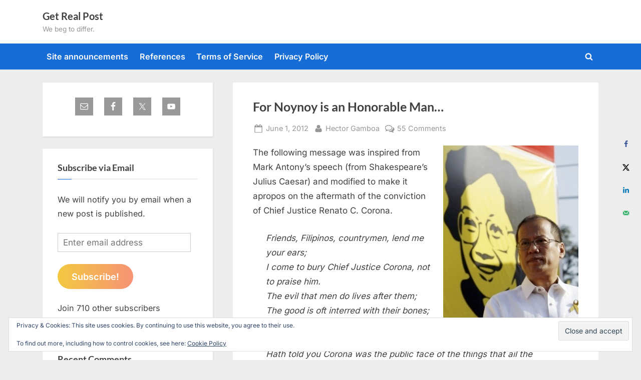

--- FILE ---
content_type: text/html; charset=UTF-8
request_url: https://www.getrealphilippines.com/2012/06/for-noynoy-is-an-honorable-man/
body_size: 43479
content:
<!DOCTYPE html>
<html lang="en-US">
<head>
	<meta charset="UTF-8">
	<meta name="viewport" content="width=device-width, initial-scale=1.0">
	<link rel="profile" href="https://gmpg.org/xfn/11">
	<title>For Noynoy is an Honorable Man&#8230; &#8211; Get Real Post</title>
<meta name='robots' content='max-image-preview:large' />
<!-- Hubbub v.1.36.3 https://morehubbub.com/ -->
<meta property="og:locale" content="en_US" />
<meta property="og:type" content="article" />
<meta property="og:title" content="For Noynoy is an Honorable Man..." />
<meta property="og:description" content="The following message was inspired from Mark Antony&#039;s speech (from Shakespeare&#039;s Julius Caesar) and modified to make it apropos on the aftermath of the conviction of Chief Justice Renato C. Corona. Friends, Filipinos, countrymen, lend" />
<meta property="og:url" content="https://www.getrealphilippines.com/2012/06/for-noynoy-is-an-honorable-man/" />
<meta property="og:site_name" content="Get Real Post" />
<meta property="og:updated_time" content="2013-07-19T14:38:30+00:00" />
<meta property="article:published_time" content="2012-06-01T07:00:32+00:00" />
<meta property="article:modified_time" content="2013-07-19T14:38:30+00:00" />
<meta name="twitter:card" content="summary_large_image" />
<meta name="twitter:title" content="For Noynoy is an Honorable Man..." />
<meta name="twitter:description" content="The following message was inspired from Mark Antony&#039;s speech (from Shakespeare&#039;s Julius Caesar) and modified to make it apropos on the aftermath of the conviction of Chief Justice Renato C. Corona. Friends, Filipinos, countrymen, lend" />
<meta class="flipboard-article" content="The following message was inspired from Mark Antony&#039;s speech (from Shakespeare&#039;s Julius Caesar) and modified to make it apropos on the aftermath of the conviction of Chief Justice Renato C. Corona. Friends, Filipinos, countrymen, lend" />
<meta property="og:image" content="https://www.getrealphilippines.com/wp-content/uploads/2012/06/noynoy_cory_aquino.jpg" />
<meta name="twitter:image" content="https://www.getrealphilippines.com/wp-content/uploads/2012/06/noynoy_cory_aquino.jpg" />
<meta property="og:image:width" content="270" />
<meta property="og:image:height" content="345" />
<!-- Hubbub v.1.36.3 https://morehubbub.com/ -->
<link rel='dns-prefetch' href='//stats.wp.com' />
<link rel='dns-prefetch' href='//hcaptcha.com' />
<link rel='dns-prefetch' href='//v0.wordpress.com' />
<link rel="alternate" type="application/rss+xml" title="Get Real Post &raquo; Feed" href="https://www.getrealphilippines.com/feed/" />
<link rel="alternate" type="application/rss+xml" title="Get Real Post &raquo; Comments Feed" href="https://www.getrealphilippines.com/comments/feed/" />
<link rel="alternate" type="application/rss+xml" title="Get Real Post &raquo; For Noynoy is an Honorable Man&#8230; Comments Feed" href="https://www.getrealphilippines.com/2012/06/for-noynoy-is-an-honorable-man/feed/" />
<link rel="alternate" title="oEmbed (JSON)" type="application/json+oembed" href="https://www.getrealphilippines.com/wp-json/oembed/1.0/embed?url=https%3A%2F%2Fwww.getrealphilippines.com%2F2012%2F06%2Ffor-noynoy-is-an-honorable-man%2F" />
<link rel="alternate" title="oEmbed (XML)" type="text/xml+oembed" href="https://www.getrealphilippines.com/wp-json/oembed/1.0/embed?url=https%3A%2F%2Fwww.getrealphilippines.com%2F2012%2F06%2Ffor-noynoy-is-an-honorable-man%2F&#038;format=xml" />
<style id='wp-img-auto-sizes-contain-inline-css'>
img:is([sizes=auto i],[sizes^="auto," i]){contain-intrinsic-size:3000px 1500px}
/*# sourceURL=wp-img-auto-sizes-contain-inline-css */
</style>
<link rel='stylesheet' id='jetpack_related-posts-css' href='https://www.getrealphilippines.com/wp-content/plugins/jetpack/modules/related-posts/related-posts.css?ver=20240116' media='all' />
<style id='wp-emoji-styles-inline-css'>

	img.wp-smiley, img.emoji {
		display: inline !important;
		border: none !important;
		box-shadow: none !important;
		height: 1em !important;
		width: 1em !important;
		margin: 0 0.07em !important;
		vertical-align: -0.1em !important;
		background: none !important;
		padding: 0 !important;
	}
/*# sourceURL=wp-emoji-styles-inline-css */
</style>
<style id='wp-block-library-inline-css'>
:root{--wp-block-synced-color:#7a00df;--wp-block-synced-color--rgb:122,0,223;--wp-bound-block-color:var(--wp-block-synced-color);--wp-editor-canvas-background:#ddd;--wp-admin-theme-color:#007cba;--wp-admin-theme-color--rgb:0,124,186;--wp-admin-theme-color-darker-10:#006ba1;--wp-admin-theme-color-darker-10--rgb:0,107,160.5;--wp-admin-theme-color-darker-20:#005a87;--wp-admin-theme-color-darker-20--rgb:0,90,135;--wp-admin-border-width-focus:2px}@media (min-resolution:192dpi){:root{--wp-admin-border-width-focus:1.5px}}.wp-element-button{cursor:pointer}:root .has-very-light-gray-background-color{background-color:#eee}:root .has-very-dark-gray-background-color{background-color:#313131}:root .has-very-light-gray-color{color:#eee}:root .has-very-dark-gray-color{color:#313131}:root .has-vivid-green-cyan-to-vivid-cyan-blue-gradient-background{background:linear-gradient(135deg,#00d084,#0693e3)}:root .has-purple-crush-gradient-background{background:linear-gradient(135deg,#34e2e4,#4721fb 50%,#ab1dfe)}:root .has-hazy-dawn-gradient-background{background:linear-gradient(135deg,#faaca8,#dad0ec)}:root .has-subdued-olive-gradient-background{background:linear-gradient(135deg,#fafae1,#67a671)}:root .has-atomic-cream-gradient-background{background:linear-gradient(135deg,#fdd79a,#004a59)}:root .has-nightshade-gradient-background{background:linear-gradient(135deg,#330968,#31cdcf)}:root .has-midnight-gradient-background{background:linear-gradient(135deg,#020381,#2874fc)}:root{--wp--preset--font-size--normal:16px;--wp--preset--font-size--huge:42px}.has-regular-font-size{font-size:1em}.has-larger-font-size{font-size:2.625em}.has-normal-font-size{font-size:var(--wp--preset--font-size--normal)}.has-huge-font-size{font-size:var(--wp--preset--font-size--huge)}.has-text-align-center{text-align:center}.has-text-align-left{text-align:left}.has-text-align-right{text-align:right}.has-fit-text{white-space:nowrap!important}#end-resizable-editor-section{display:none}.aligncenter{clear:both}.items-justified-left{justify-content:flex-start}.items-justified-center{justify-content:center}.items-justified-right{justify-content:flex-end}.items-justified-space-between{justify-content:space-between}.screen-reader-text{border:0;clip-path:inset(50%);height:1px;margin:-1px;overflow:hidden;padding:0;position:absolute;width:1px;word-wrap:normal!important}.screen-reader-text:focus{background-color:#ddd;clip-path:none;color:#444;display:block;font-size:1em;height:auto;left:5px;line-height:normal;padding:15px 23px 14px;text-decoration:none;top:5px;width:auto;z-index:100000}html :where(.has-border-color){border-style:solid}html :where([style*=border-top-color]){border-top-style:solid}html :where([style*=border-right-color]){border-right-style:solid}html :where([style*=border-bottom-color]){border-bottom-style:solid}html :where([style*=border-left-color]){border-left-style:solid}html :where([style*=border-width]){border-style:solid}html :where([style*=border-top-width]){border-top-style:solid}html :where([style*=border-right-width]){border-right-style:solid}html :where([style*=border-bottom-width]){border-bottom-style:solid}html :where([style*=border-left-width]){border-left-style:solid}html :where(img[class*=wp-image-]){height:auto;max-width:100%}:where(figure){margin:0 0 1em}html :where(.is-position-sticky){--wp-admin--admin-bar--position-offset:var(--wp-admin--admin-bar--height,0px)}@media screen and (max-width:600px){html :where(.is-position-sticky){--wp-admin--admin-bar--position-offset:0px}}

/*# sourceURL=wp-block-library-inline-css */
</style><link rel='stylesheet' id='wp-block-heading-css' href='https://www.getrealphilippines.com/wp-includes/blocks/heading/style.min.css?ver=6.9' media='all' />
<link rel='stylesheet' id='wp-block-group-css' href='https://www.getrealphilippines.com/wp-includes/blocks/group/style.min.css?ver=6.9' media='all' />
<link rel='stylesheet' id='wp-block-group-theme-css' href='https://www.getrealphilippines.com/wp-includes/blocks/group/theme.min.css?ver=6.9' media='all' />
<link rel='stylesheet' id='wp-block-paragraph-css' href='https://www.getrealphilippines.com/wp-includes/blocks/paragraph/style.min.css?ver=6.9' media='all' />
<style id='global-styles-inline-css'>
:root{--wp--preset--aspect-ratio--square: 1;--wp--preset--aspect-ratio--4-3: 4/3;--wp--preset--aspect-ratio--3-4: 3/4;--wp--preset--aspect-ratio--3-2: 3/2;--wp--preset--aspect-ratio--2-3: 2/3;--wp--preset--aspect-ratio--16-9: 16/9;--wp--preset--aspect-ratio--9-16: 9/16;--wp--preset--color--black: #000000;--wp--preset--color--cyan-bluish-gray: #abb8c3;--wp--preset--color--white: #ffffff;--wp--preset--color--pale-pink: #f78da7;--wp--preset--color--vivid-red: #cf2e2e;--wp--preset--color--luminous-vivid-orange: #ff6900;--wp--preset--color--luminous-vivid-amber: #fcb900;--wp--preset--color--light-green-cyan: #7bdcb5;--wp--preset--color--vivid-green-cyan: #00d084;--wp--preset--color--pale-cyan-blue: #8ed1fc;--wp--preset--color--vivid-cyan-blue: #0693e3;--wp--preset--color--vivid-purple: #9b51e0;--wp--preset--gradient--vivid-cyan-blue-to-vivid-purple: linear-gradient(135deg,rgb(6,147,227) 0%,rgb(155,81,224) 100%);--wp--preset--gradient--light-green-cyan-to-vivid-green-cyan: linear-gradient(135deg,rgb(122,220,180) 0%,rgb(0,208,130) 100%);--wp--preset--gradient--luminous-vivid-amber-to-luminous-vivid-orange: linear-gradient(135deg,rgb(252,185,0) 0%,rgb(255,105,0) 100%);--wp--preset--gradient--luminous-vivid-orange-to-vivid-red: linear-gradient(135deg,rgb(255,105,0) 0%,rgb(207,46,46) 100%);--wp--preset--gradient--very-light-gray-to-cyan-bluish-gray: linear-gradient(135deg,rgb(238,238,238) 0%,rgb(169,184,195) 100%);--wp--preset--gradient--cool-to-warm-spectrum: linear-gradient(135deg,rgb(74,234,220) 0%,rgb(151,120,209) 20%,rgb(207,42,186) 40%,rgb(238,44,130) 60%,rgb(251,105,98) 80%,rgb(254,248,76) 100%);--wp--preset--gradient--blush-light-purple: linear-gradient(135deg,rgb(255,206,236) 0%,rgb(152,150,240) 100%);--wp--preset--gradient--blush-bordeaux: linear-gradient(135deg,rgb(254,205,165) 0%,rgb(254,45,45) 50%,rgb(107,0,62) 100%);--wp--preset--gradient--luminous-dusk: linear-gradient(135deg,rgb(255,203,112) 0%,rgb(199,81,192) 50%,rgb(65,88,208) 100%);--wp--preset--gradient--pale-ocean: linear-gradient(135deg,rgb(255,245,203) 0%,rgb(182,227,212) 50%,rgb(51,167,181) 100%);--wp--preset--gradient--electric-grass: linear-gradient(135deg,rgb(202,248,128) 0%,rgb(113,206,126) 100%);--wp--preset--gradient--midnight: linear-gradient(135deg,rgb(2,3,129) 0%,rgb(40,116,252) 100%);--wp--preset--font-size--small: 13px;--wp--preset--font-size--medium: 20px;--wp--preset--font-size--large: 36px;--wp--preset--font-size--x-large: 42px;--wp--preset--spacing--20: 0.44rem;--wp--preset--spacing--30: 0.67rem;--wp--preset--spacing--40: 1rem;--wp--preset--spacing--50: 1.5rem;--wp--preset--spacing--60: 2.25rem;--wp--preset--spacing--70: 3.38rem;--wp--preset--spacing--80: 5.06rem;--wp--preset--shadow--natural: 6px 6px 9px rgba(0, 0, 0, 0.2);--wp--preset--shadow--deep: 12px 12px 50px rgba(0, 0, 0, 0.4);--wp--preset--shadow--sharp: 6px 6px 0px rgba(0, 0, 0, 0.2);--wp--preset--shadow--outlined: 6px 6px 0px -3px rgb(255, 255, 255), 6px 6px rgb(0, 0, 0);--wp--preset--shadow--crisp: 6px 6px 0px rgb(0, 0, 0);}:where(.is-layout-flex){gap: 0.5em;}:where(.is-layout-grid){gap: 0.5em;}body .is-layout-flex{display: flex;}.is-layout-flex{flex-wrap: wrap;align-items: center;}.is-layout-flex > :is(*, div){margin: 0;}body .is-layout-grid{display: grid;}.is-layout-grid > :is(*, div){margin: 0;}:where(.wp-block-columns.is-layout-flex){gap: 2em;}:where(.wp-block-columns.is-layout-grid){gap: 2em;}:where(.wp-block-post-template.is-layout-flex){gap: 1.25em;}:where(.wp-block-post-template.is-layout-grid){gap: 1.25em;}.has-black-color{color: var(--wp--preset--color--black) !important;}.has-cyan-bluish-gray-color{color: var(--wp--preset--color--cyan-bluish-gray) !important;}.has-white-color{color: var(--wp--preset--color--white) !important;}.has-pale-pink-color{color: var(--wp--preset--color--pale-pink) !important;}.has-vivid-red-color{color: var(--wp--preset--color--vivid-red) !important;}.has-luminous-vivid-orange-color{color: var(--wp--preset--color--luminous-vivid-orange) !important;}.has-luminous-vivid-amber-color{color: var(--wp--preset--color--luminous-vivid-amber) !important;}.has-light-green-cyan-color{color: var(--wp--preset--color--light-green-cyan) !important;}.has-vivid-green-cyan-color{color: var(--wp--preset--color--vivid-green-cyan) !important;}.has-pale-cyan-blue-color{color: var(--wp--preset--color--pale-cyan-blue) !important;}.has-vivid-cyan-blue-color{color: var(--wp--preset--color--vivid-cyan-blue) !important;}.has-vivid-purple-color{color: var(--wp--preset--color--vivid-purple) !important;}.has-black-background-color{background-color: var(--wp--preset--color--black) !important;}.has-cyan-bluish-gray-background-color{background-color: var(--wp--preset--color--cyan-bluish-gray) !important;}.has-white-background-color{background-color: var(--wp--preset--color--white) !important;}.has-pale-pink-background-color{background-color: var(--wp--preset--color--pale-pink) !important;}.has-vivid-red-background-color{background-color: var(--wp--preset--color--vivid-red) !important;}.has-luminous-vivid-orange-background-color{background-color: var(--wp--preset--color--luminous-vivid-orange) !important;}.has-luminous-vivid-amber-background-color{background-color: var(--wp--preset--color--luminous-vivid-amber) !important;}.has-light-green-cyan-background-color{background-color: var(--wp--preset--color--light-green-cyan) !important;}.has-vivid-green-cyan-background-color{background-color: var(--wp--preset--color--vivid-green-cyan) !important;}.has-pale-cyan-blue-background-color{background-color: var(--wp--preset--color--pale-cyan-blue) !important;}.has-vivid-cyan-blue-background-color{background-color: var(--wp--preset--color--vivid-cyan-blue) !important;}.has-vivid-purple-background-color{background-color: var(--wp--preset--color--vivid-purple) !important;}.has-black-border-color{border-color: var(--wp--preset--color--black) !important;}.has-cyan-bluish-gray-border-color{border-color: var(--wp--preset--color--cyan-bluish-gray) !important;}.has-white-border-color{border-color: var(--wp--preset--color--white) !important;}.has-pale-pink-border-color{border-color: var(--wp--preset--color--pale-pink) !important;}.has-vivid-red-border-color{border-color: var(--wp--preset--color--vivid-red) !important;}.has-luminous-vivid-orange-border-color{border-color: var(--wp--preset--color--luminous-vivid-orange) !important;}.has-luminous-vivid-amber-border-color{border-color: var(--wp--preset--color--luminous-vivid-amber) !important;}.has-light-green-cyan-border-color{border-color: var(--wp--preset--color--light-green-cyan) !important;}.has-vivid-green-cyan-border-color{border-color: var(--wp--preset--color--vivid-green-cyan) !important;}.has-pale-cyan-blue-border-color{border-color: var(--wp--preset--color--pale-cyan-blue) !important;}.has-vivid-cyan-blue-border-color{border-color: var(--wp--preset--color--vivid-cyan-blue) !important;}.has-vivid-purple-border-color{border-color: var(--wp--preset--color--vivid-purple) !important;}.has-vivid-cyan-blue-to-vivid-purple-gradient-background{background: var(--wp--preset--gradient--vivid-cyan-blue-to-vivid-purple) !important;}.has-light-green-cyan-to-vivid-green-cyan-gradient-background{background: var(--wp--preset--gradient--light-green-cyan-to-vivid-green-cyan) !important;}.has-luminous-vivid-amber-to-luminous-vivid-orange-gradient-background{background: var(--wp--preset--gradient--luminous-vivid-amber-to-luminous-vivid-orange) !important;}.has-luminous-vivid-orange-to-vivid-red-gradient-background{background: var(--wp--preset--gradient--luminous-vivid-orange-to-vivid-red) !important;}.has-very-light-gray-to-cyan-bluish-gray-gradient-background{background: var(--wp--preset--gradient--very-light-gray-to-cyan-bluish-gray) !important;}.has-cool-to-warm-spectrum-gradient-background{background: var(--wp--preset--gradient--cool-to-warm-spectrum) !important;}.has-blush-light-purple-gradient-background{background: var(--wp--preset--gradient--blush-light-purple) !important;}.has-blush-bordeaux-gradient-background{background: var(--wp--preset--gradient--blush-bordeaux) !important;}.has-luminous-dusk-gradient-background{background: var(--wp--preset--gradient--luminous-dusk) !important;}.has-pale-ocean-gradient-background{background: var(--wp--preset--gradient--pale-ocean) !important;}.has-electric-grass-gradient-background{background: var(--wp--preset--gradient--electric-grass) !important;}.has-midnight-gradient-background{background: var(--wp--preset--gradient--midnight) !important;}.has-small-font-size{font-size: var(--wp--preset--font-size--small) !important;}.has-medium-font-size{font-size: var(--wp--preset--font-size--medium) !important;}.has-large-font-size{font-size: var(--wp--preset--font-size--large) !important;}.has-x-large-font-size{font-size: var(--wp--preset--font-size--x-large) !important;}
/*# sourceURL=global-styles-inline-css */
</style>

<style id='classic-theme-styles-inline-css'>
/*! This file is auto-generated */
.wp-block-button__link{color:#fff;background-color:#32373c;border-radius:9999px;box-shadow:none;text-decoration:none;padding:calc(.667em + 2px) calc(1.333em + 2px);font-size:1.125em}.wp-block-file__button{background:#32373c;color:#fff;text-decoration:none}
/*# sourceURL=/wp-includes/css/classic-themes.min.css */
</style>
<link rel='stylesheet' id='better-recent-comments-css' href='https://www.getrealphilippines.com/wp-content/plugins/better-recent-comments/assets/css/better-recent-comments.min.css?ver=6.9' media='all' />
<link rel='stylesheet' id='pressbook-fonts-css' href='https://www.getrealphilippines.com/wp-content/fonts/8e7a11d2cef2548fbf9a4810723964c1.css' media='all' />
<link rel='stylesheet' id='pressbook-style-css' href='https://www.getrealphilippines.com/wp-content/themes/pressbook/style.min.css?ver=2.1.6' media='all' />
<style id='pressbook-style-inline-css'>
.site-branding{background-position:center center;}.site-branding{background-repeat:repeat;}.site-branding{background-size:contain;}.top-banner-image{max-height:150px;}.top-navbar{background:linear-gradient(0deg, #166dd6 0%, #1257ab 100%);}.social-navigation a:active .svg-icon,.social-navigation a:focus .svg-icon,.social-navigation a:hover .svg-icon{color:#166dd6;}.primary-navbar,.main-navigation ul ul{background:#166dd6;}.main-navigation .main-navigation-arrow-btn:active,.main-navigation .main-navigation-arrow-btn:hover,.main-navigation li.focus>.main-navigation-arrow-btn,.main-navigation:not(.toggled) li:hover>.main-navigation-arrow-btn,.main-navigation a:active,.main-navigation a:focus,.main-navigation a:hover{color:#166dd6;}.site-branding{background-color:#ffffff;}.site-title,.site-title a,.site-title a:active,.site-title a:focus,.site-title a:hover{color:#404040;}.site-tagline{color:#979797;}.more-link,.wp-block-search .wp-block-search__button,button,input[type=button],input[type=reset],input[type=submit]{background-image:linear-gradient(to right, #f3c841 0%, #f69275 51%, #f3c841 100%);}.more-link,.wp-block-search .wp-block-search__button,button,input[type=button],input[type=reset],input[type=submit]{font-weight:600;}h1,h2,h3,h4,h5,h6{font-weight:700;}.site-title{font-weight:700;}.c-sidebar .widget{border-color:#fafafa;}.footer-widgets,.copyright-text{background:#232323;}.copyright-text a{color:#f69275;}
/*# sourceURL=pressbook-style-inline-css */
</style>
<link rel='stylesheet' id='subscribe-modal-css-css' href='https://www.getrealphilippines.com/wp-content/plugins/jetpack/modules/subscriptions/subscribe-modal/subscribe-modal.css?ver=15.4' media='all' />
<link rel='stylesheet' id='dpsp-frontend-style-pro-css' href='https://www.getrealphilippines.com/wp-content/plugins/social-pug/assets/dist/style-frontend-pro.css?ver=1.36.3' media='all' />
<style id='dpsp-frontend-style-pro-inline-css'>

			@media screen and ( max-width : 720px ) {
				aside#dpsp-floating-sidebar.dpsp-hide-on-mobile.opened {
					display: none;
				}
			}
			
/*# sourceURL=dpsp-frontend-style-pro-inline-css */
</style>
<link rel='stylesheet' id='simple-social-icons-font-css' href='https://www.getrealphilippines.com/wp-content/plugins/simple-social-icons/css/style.css?ver=4.0.0' media='all' />
<link rel='stylesheet' id='jetpack-subscriptions-css' href='https://www.getrealphilippines.com/wp-content/plugins/jetpack/_inc/build/subscriptions/subscriptions.min.css?ver=15.4' media='all' />
<link rel='stylesheet' id='sharedaddy-css' href='https://www.getrealphilippines.com/wp-content/plugins/jetpack/modules/sharedaddy/sharing.css?ver=15.4' media='all' />
<link rel='stylesheet' id='social-logos-css' href='https://www.getrealphilippines.com/wp-content/plugins/jetpack/_inc/social-logos/social-logos.min.css?ver=15.4' media='all' />
<link rel='stylesheet' id='decent-comments-css' href='https://www.getrealphilippines.com/wp-content/plugins/decent-comments/css/decent-comments.css?ver=3.0.2' media='all' />
<script src="https://www.getrealphilippines.com/wp-includes/js/dist/vendor/react.min.js?ver=18.3.1.1" id="react-js"></script>
<script src="https://www.getrealphilippines.com/wp-includes/js/dist/vendor/react-jsx-runtime.min.js?ver=18.3.1" id="react-jsx-runtime-js"></script>
<script src="https://www.getrealphilippines.com/wp-includes/js/dist/hooks.min.js?ver=dd5603f07f9220ed27f1" id="wp-hooks-js"></script>
<script src="https://www.getrealphilippines.com/wp-includes/js/dist/i18n.min.js?ver=c26c3dc7bed366793375" id="wp-i18n-js"></script>
<script id="wp-i18n-js-after">
wp.i18n.setLocaleData( { 'text direction\u0004ltr': [ 'ltr' ] } );
//# sourceURL=wp-i18n-js-after
</script>
<script src="https://www.getrealphilippines.com/wp-includes/js/dist/url.min.js?ver=9e178c9516d1222dc834" id="wp-url-js"></script>
<script src="https://www.getrealphilippines.com/wp-includes/js/dist/api-fetch.min.js?ver=3a4d9af2b423048b0dee" id="wp-api-fetch-js"></script>
<script id="wp-api-fetch-js-after">
wp.apiFetch.use( wp.apiFetch.createRootURLMiddleware( "https://www.getrealphilippines.com/wp-json/" ) );
wp.apiFetch.nonceMiddleware = wp.apiFetch.createNonceMiddleware( "87cd6116f6" );
wp.apiFetch.use( wp.apiFetch.nonceMiddleware );
wp.apiFetch.use( wp.apiFetch.mediaUploadMiddleware );
wp.apiFetch.nonceEndpoint = "https://www.getrealphilippines.com/wp-admin/admin-ajax.php?action=rest-nonce";
//# sourceURL=wp-api-fetch-js-after
</script>
<script src="https://www.getrealphilippines.com/wp-includes/js/dist/vendor/react-dom.min.js?ver=18.3.1.1" id="react-dom-js"></script>
<script src="https://www.getrealphilippines.com/wp-includes/js/dist/dom-ready.min.js?ver=f77871ff7694fffea381" id="wp-dom-ready-js"></script>
<script src="https://www.getrealphilippines.com/wp-includes/js/dist/a11y.min.js?ver=cb460b4676c94bd228ed" id="wp-a11y-js"></script>
<script src="https://www.getrealphilippines.com/wp-includes/js/dist/blob.min.js?ver=9113eed771d446f4a556" id="wp-blob-js"></script>
<script src="https://www.getrealphilippines.com/wp-includes/js/dist/block-serialization-default-parser.min.js?ver=14d44daebf663d05d330" id="wp-block-serialization-default-parser-js"></script>
<script src="https://www.getrealphilippines.com/wp-includes/js/dist/autop.min.js?ver=9fb50649848277dd318d" id="wp-autop-js"></script>
<script src="https://www.getrealphilippines.com/wp-includes/js/dist/deprecated.min.js?ver=e1f84915c5e8ae38964c" id="wp-deprecated-js"></script>
<script src="https://www.getrealphilippines.com/wp-includes/js/dist/dom.min.js?ver=26edef3be6483da3de2e" id="wp-dom-js"></script>
<script src="https://www.getrealphilippines.com/wp-includes/js/dist/escape-html.min.js?ver=6561a406d2d232a6fbd2" id="wp-escape-html-js"></script>
<script src="https://www.getrealphilippines.com/wp-includes/js/dist/element.min.js?ver=6a582b0c827fa25df3dd" id="wp-element-js"></script>
<script src="https://www.getrealphilippines.com/wp-includes/js/dist/is-shallow-equal.min.js?ver=e0f9f1d78d83f5196979" id="wp-is-shallow-equal-js"></script>
<script src="https://www.getrealphilippines.com/wp-includes/js/dist/keycodes.min.js?ver=34c8fb5e7a594a1c8037" id="wp-keycodes-js"></script>
<script src="https://www.getrealphilippines.com/wp-includes/js/dist/priority-queue.min.js?ver=2d59d091223ee9a33838" id="wp-priority-queue-js"></script>
<script src="https://www.getrealphilippines.com/wp-includes/js/dist/compose.min.js?ver=7a9b375d8c19cf9d3d9b" id="wp-compose-js"></script>
<script src="https://www.getrealphilippines.com/wp-includes/js/dist/private-apis.min.js?ver=4f465748bda624774139" id="wp-private-apis-js"></script>
<script src="https://www.getrealphilippines.com/wp-includes/js/dist/redux-routine.min.js?ver=8bb92d45458b29590f53" id="wp-redux-routine-js"></script>
<script src="https://www.getrealphilippines.com/wp-includes/js/dist/data.min.js?ver=f940198280891b0b6318" id="wp-data-js"></script>
<script id="wp-data-js-after">
( function() {
	var userId = 0;
	var storageKey = "WP_DATA_USER_" + userId;
	wp.data
		.use( wp.data.plugins.persistence, { storageKey: storageKey } );
} )();
//# sourceURL=wp-data-js-after
</script>
<script src="https://www.getrealphilippines.com/wp-includes/js/dist/html-entities.min.js?ver=e8b78b18a162491d5e5f" id="wp-html-entities-js"></script>
<script src="https://www.getrealphilippines.com/wp-includes/js/dist/rich-text.min.js?ver=5bdbb44f3039529e3645" id="wp-rich-text-js"></script>
<script src="https://www.getrealphilippines.com/wp-includes/js/dist/shortcode.min.js?ver=0b3174183b858f2df320" id="wp-shortcode-js"></script>
<script src="https://www.getrealphilippines.com/wp-includes/js/dist/warning.min.js?ver=d69bc18c456d01c11d5a" id="wp-warning-js"></script>
<script src="https://www.getrealphilippines.com/wp-includes/js/dist/blocks.min.js?ver=de131db49fa830bc97da" id="wp-blocks-js"></script>
<script src="https://www.getrealphilippines.com/wp-includes/js/dist/vendor/moment.min.js?ver=2.30.1" id="moment-js"></script>
<script id="moment-js-after">
moment.updateLocale( 'en_US', {"months":["January","February","March","April","May","June","July","August","September","October","November","December"],"monthsShort":["Jan","Feb","Mar","Apr","May","Jun","Jul","Aug","Sep","Oct","Nov","Dec"],"weekdays":["Sunday","Monday","Tuesday","Wednesday","Thursday","Friday","Saturday"],"weekdaysShort":["Sun","Mon","Tue","Wed","Thu","Fri","Sat"],"week":{"dow":1},"longDateFormat":{"LT":"g:i a","LTS":null,"L":null,"LL":"F j, Y","LLL":"F j, Y g:i a","LLLL":null}} );
//# sourceURL=moment-js-after
</script>
<script src="https://www.getrealphilippines.com/wp-includes/js/dist/date.min.js?ver=795a56839718d3ff7eae" id="wp-date-js"></script>
<script id="wp-date-js-after">
wp.date.setSettings( {"l10n":{"locale":"en_US","months":["January","February","March","April","May","June","July","August","September","October","November","December"],"monthsShort":["Jan","Feb","Mar","Apr","May","Jun","Jul","Aug","Sep","Oct","Nov","Dec"],"weekdays":["Sunday","Monday","Tuesday","Wednesday","Thursday","Friday","Saturday"],"weekdaysShort":["Sun","Mon","Tue","Wed","Thu","Fri","Sat"],"meridiem":{"am":"am","pm":"pm","AM":"AM","PM":"PM"},"relative":{"future":"%s from now","past":"%s ago","s":"a second","ss":"%d seconds","m":"a minute","mm":"%d minutes","h":"an hour","hh":"%d hours","d":"a day","dd":"%d days","M":"a month","MM":"%d months","y":"a year","yy":"%d years"},"startOfWeek":1},"formats":{"time":"g:i a","date":"F j, Y","datetime":"F j, Y g:i a","datetimeAbbreviated":"M j, Y g:i a"},"timezone":{"offset":11,"offsetFormatted":"11","string":"Australia/Sydney","abbr":"AEDT"}} );
//# sourceURL=wp-date-js-after
</script>
<script src="https://www.getrealphilippines.com/wp-includes/js/dist/primitives.min.js?ver=0b5dcc337aa7cbf75570" id="wp-primitives-js"></script>
<script src="https://www.getrealphilippines.com/wp-includes/js/dist/components.min.js?ver=ad5cb4227f07a3d422ad" id="wp-components-js"></script>
<script src="https://www.getrealphilippines.com/wp-includes/js/dist/keyboard-shortcuts.min.js?ver=fbc45a34ce65c5723afa" id="wp-keyboard-shortcuts-js"></script>
<script src="https://www.getrealphilippines.com/wp-includes/js/dist/commands.min.js?ver=cac8f4817ab7cea0ac49" id="wp-commands-js"></script>
<script src="https://www.getrealphilippines.com/wp-includes/js/dist/notices.min.js?ver=f62fbf15dcc23301922f" id="wp-notices-js"></script>
<script src="https://www.getrealphilippines.com/wp-includes/js/dist/preferences-persistence.min.js?ver=e954d3a4426d311f7d1a" id="wp-preferences-persistence-js"></script>
<script src="https://www.getrealphilippines.com/wp-includes/js/dist/preferences.min.js?ver=2ca086aed510c242a1ed" id="wp-preferences-js"></script>
<script id="wp-preferences-js-after">
( function() {
				var serverData = false;
				var userId = "0";
				var persistenceLayer = wp.preferencesPersistence.__unstableCreatePersistenceLayer( serverData, userId );
				var preferencesStore = wp.preferences.store;
				wp.data.dispatch( preferencesStore ).setPersistenceLayer( persistenceLayer );
			} ) ();
//# sourceURL=wp-preferences-js-after
</script>
<script src="https://www.getrealphilippines.com/wp-includes/js/dist/style-engine.min.js?ver=7c6fcedc37dadafb8a81" id="wp-style-engine-js"></script>
<script src="https://www.getrealphilippines.com/wp-includes/js/dist/token-list.min.js?ver=cfdf635a436c3953a965" id="wp-token-list-js"></script>
<script src="https://www.getrealphilippines.com/wp-includes/js/dist/block-editor.min.js?ver=6ab992f915da9674d250" id="wp-block-editor-js"></script>
<script id="decent-comments-block-editor-js-extra">
var decentCommentsEdit = {"nonce":"87cd6116f6","post_types":"post, page, attachment","current_id":"0"};
//# sourceURL=decent-comments-block-editor-js-extra
</script>
<script src="https://www.getrealphilippines.com/wp-content/plugins/decent-comments/blocks/decent-comments/build/index.js?ver=d524a6e4a42d8bc0f05f" id="decent-comments-block-editor-js"></script>
<script id="jetpack_related-posts-js-extra">
var related_posts_js_options = {"post_heading":"h4"};
//# sourceURL=jetpack_related-posts-js-extra
</script>
<script src="https://www.getrealphilippines.com/wp-content/plugins/jetpack/_inc/build/related-posts/related-posts.min.js?ver=20240116" id="jetpack_related-posts-js"></script>
<link rel="https://api.w.org/" href="https://www.getrealphilippines.com/wp-json/" /><link rel="alternate" title="JSON" type="application/json" href="https://www.getrealphilippines.com/wp-json/wp/v2/posts/13650" /><link rel="EditURI" type="application/rsd+xml" title="RSD" href="https://www.getrealphilippines.com/xmlrpc.php?rsd" />
<meta name="generator" content="WordPress 6.9" />
<link rel="canonical" href="https://www.getrealphilippines.com/2012/06/for-noynoy-is-an-honorable-man/" />
<link rel='shortlink' href='https://wp.me/p1rVOX-3ya' />
<!-- Global site tag (gtag.js) - Google Analytics -->
<script async src="https://www.googletagmanager.com/gtag/js?id=UA-143425265-2"></script>
<script>
  window.dataLayer = window.dataLayer || [];
  function gtag(){dataLayer.push(arguments);}
  gtag('js', new Date());

  gtag('config', 'UA-143425265-2');
</script>

<script async src="//pagead2.googlesyndication.com/pagead/js/adsbygoogle.js"></script>
<script>
     (adsbygoogle = window.adsbygoogle || []).push({
          google_ad_client: "ca-pub-3812647728830780",
          enable_page_level_ads: true
     });
</script>
<!-- StarBox - the Author Box for Humans 3.5.4, visit: https://wordpress.org/plugins/starbox/ -->
<!-- /StarBox - the Author Box for Humans -->

<link rel='stylesheet' id='1d7f4f7806-css' href='https://www.getrealphilippines.com/wp-content/plugins/starbox/themes/business/css/frontend.min.css?ver=3.5.4' media='all' />
<script src="https://www.getrealphilippines.com/wp-includes/js/jquery/jquery.min.js?ver=3.7.1" id="jquery-core-js"></script>
<script src="https://www.getrealphilippines.com/wp-includes/js/jquery/jquery-migrate.min.js?ver=3.4.1" id="jquery-migrate-js"></script>
<script src="https://www.getrealphilippines.com/wp-content/plugins/starbox/themes/business/js/frontend.min.js?ver=3.5.4" id="6db43a6761-js"></script>
<link rel='stylesheet' id='44595743b2-css' href='https://www.getrealphilippines.com/wp-content/plugins/starbox/themes/admin/css/hidedefault.min.css?ver=3.5.4' media='all' />
<style>
.h-captcha{position:relative;display:block;margin-bottom:2rem;padding:0;clear:both}.h-captcha[data-size="normal"]{width:302px;height:76px}.h-captcha[data-size="compact"]{width:158px;height:138px}.h-captcha[data-size="invisible"]{display:none}.h-captcha iframe{z-index:1}.h-captcha::before{content:"";display:block;position:absolute;top:0;left:0;background:url(https://www.getrealphilippines.com/wp-content/plugins/hcaptcha-for-forms-and-more/assets/images/hcaptcha-div-logo.svg) no-repeat;border:1px solid #fff0;border-radius:4px;box-sizing:border-box}.h-captcha::after{content:"The hCaptcha loading is delayed until user interaction.";font-family:-apple-system,system-ui,BlinkMacSystemFont,"Segoe UI",Roboto,Oxygen,Ubuntu,"Helvetica Neue",Arial,sans-serif;font-size:10px;font-weight:500;position:absolute;top:0;bottom:0;left:0;right:0;box-sizing:border-box;color:#bf1722;opacity:0}.h-captcha:not(:has(iframe))::after{animation:hcap-msg-fade-in .3s ease forwards;animation-delay:2s}.h-captcha:has(iframe)::after{animation:none;opacity:0}@keyframes hcap-msg-fade-in{to{opacity:1}}.h-captcha[data-size="normal"]::before{width:302px;height:76px;background-position:93.8% 28%}.h-captcha[data-size="normal"]::after{width:302px;height:76px;display:flex;flex-wrap:wrap;align-content:center;line-height:normal;padding:0 75px 0 10px}.h-captcha[data-size="compact"]::before{width:158px;height:138px;background-position:49.9% 78.8%}.h-captcha[data-size="compact"]::after{width:158px;height:138px;text-align:center;line-height:normal;padding:24px 10px 10px 10px}.h-captcha[data-theme="light"]::before,body.is-light-theme .h-captcha[data-theme="auto"]::before,.h-captcha[data-theme="auto"]::before{background-color:#fafafa;border:1px solid #e0e0e0}.h-captcha[data-theme="dark"]::before,body.is-dark-theme .h-captcha[data-theme="auto"]::before,html.wp-dark-mode-active .h-captcha[data-theme="auto"]::before,html.drdt-dark-mode .h-captcha[data-theme="auto"]::before{background-image:url(https://www.getrealphilippines.com/wp-content/plugins/hcaptcha-for-forms-and-more/assets/images/hcaptcha-div-logo-white.svg);background-repeat:no-repeat;background-color:#333;border:1px solid #f5f5f5}@media (prefers-color-scheme:dark){.h-captcha[data-theme="auto"]::before{background-image:url(https://www.getrealphilippines.com/wp-content/plugins/hcaptcha-for-forms-and-more/assets/images/hcaptcha-div-logo-white.svg);background-repeat:no-repeat;background-color:#333;border:1px solid #f5f5f5}}.h-captcha[data-theme="custom"]::before{background-color:initial}.h-captcha[data-size="invisible"]::before,.h-captcha[data-size="invisible"]::after{display:none}.h-captcha iframe{position:relative}div[style*="z-index: 2147483647"] div[style*="border-width: 11px"][style*="position: absolute"][style*="pointer-events: none"]{border-style:none}
</style>
	<style>img#wpstats{display:none}</style>
		<link rel="pingback" href="https://www.getrealphilippines.com/xmlrpc.php"><meta name="hubbub-info" description="Hubbub 1.36.3">
<!-- Jetpack Open Graph Tags -->
<meta property="og:type" content="article" />
<meta property="og:title" content="For Noynoy is an Honorable Man&#8230;" />
<meta property="og:url" content="https://www.getrealphilippines.com/2012/06/for-noynoy-is-an-honorable-man/" />
<meta property="og:description" content="The following message was inspired from Mark Antony&#8217;s speech (from Shakespeare&#8217;s Julius Caesar) and modified to make it apropos on the aftermath of the conviction of Chief Justice Renat…" />
<meta property="article:published_time" content="2012-05-31T21:00:32+00:00" />
<meta property="article:modified_time" content="2013-07-19T04:38:30+00:00" />
<meta property="og:site_name" content="Get Real Post" />
<meta property="og:image" content="https://www.getrealphilippines.com/wp-content/uploads/2012/06/noynoy_cory_aquino.jpg" />
<meta property="og:image:width" content="270" />
<meta property="og:image:height" content="345" />
<meta property="og:image:alt" content="" />
<meta property="og:locale" content="en_US" />
<meta name="twitter:text:title" content="For Noynoy is an Honorable Man&#8230;" />
<meta name="twitter:image" content="https://www.getrealphilippines.com/wp-content/uploads/2012/06/noynoy_cory_aquino.jpg?w=144" />
<meta name="twitter:card" content="summary" />

<!-- End Jetpack Open Graph Tags -->
<link rel="icon" href="https://www.getrealphilippines.com/wp-content/uploads/2017/01/cropped-grpost_fruit-32x32.gif" sizes="32x32" />
<link rel="icon" href="https://www.getrealphilippines.com/wp-content/uploads/2017/01/cropped-grpost_fruit-192x192.gif" sizes="192x192" />
<link rel="apple-touch-icon" href="https://www.getrealphilippines.com/wp-content/uploads/2017/01/cropped-grpost_fruit-180x180.gif" />
<meta name="msapplication-TileImage" content="https://www.getrealphilippines.com/wp-content/uploads/2017/01/cropped-grpost_fruit-270x270.gif" />
<link rel='stylesheet' id='eu-cookie-law-style-css' href='https://www.getrealphilippines.com/wp-content/plugins/jetpack/modules/widgets/eu-cookie-law/style.css?ver=15.4' media='all' />
<link rel='stylesheet' id='jetpack-block-subscriptions-css' href='https://www.getrealphilippines.com/wp-content/plugins/jetpack/_inc/blocks/subscriptions/view.css?minify=false&#038;ver=15.4' media='all' />
</head>
<body class="wp-singular post-template-default single single-post postid-13650 single-format-standard wp-embed-responsive wp-theme-pressbook single-sidebar left-sidebar pb-content-columns pb-content-cover has-grow-sidebar has-grow-sidebar-mobile">

<div id="page" class="site">
	<a class="skip-link screen-reader-text" href="#content">Skip to content</a>

	<header id="masthead" class="site-header">
		<div class="site-branding">
		<div class="u-wrapper site-branding-wrap">
		<div class="site-logo-title logo--lg-size-1 logo--md-size-1 logo--sm-size-1">
			
			<div class="site-title-tagline">
							<p class="site-title site-title--lg-size-2 site-title--md-size-2 site-title--sm-size-2"><a href="https://www.getrealphilippines.com/" rel="home">Get Real Post</a></p>
								<p class="site-tagline tagline--lg-size-2 tagline--md-size-2 tagline--sm-size-2">We beg to differ.</p>
			</div><!-- .site-title-tagline -->
		</div><!-- .site-logo-title -->

			</div><!-- .site-branding-wrap -->
</div><!-- .site-branding -->
	<div class="primary-navbar">
		<div class="u-wrapper primary-navbar-wrap">
			<nav id="site-navigation" class="main-navigation" aria-label="Primary Menu">
				<button class="primary-menu-toggle" aria-controls="primary-menu" aria-expanded="false" aria-label="Toggle Primary Menu">
					<svg class="svg-icon" width="24" height="24" aria-hidden="true" role="img" focusable="false" viewBox="0.0 0 1536.0 2048" xmlns="http://www.w3.org/2000/svg"><path d="M1536,1472v128c0,17.333-6.333,32.333-19,45s-27.667,19-45,19H64c-17.333,0-32.333-6.333-45-19s-19-27.667-19-45v-128  c0-17.333,6.333-32.333,19-45s27.667-19,45-19h1408c17.333,0,32.333,6.333,45,19S1536,1454.667,1536,1472z M1536,960v128  c0,17.333-6.333,32.333-19,45s-27.667,19-45,19H64c-17.333,0-32.333-6.333-45-19s-19-27.667-19-45V960c0-17.333,6.333-32.333,19-45  s27.667-19,45-19h1408c17.333,0,32.333,6.333,45,19S1536,942.667,1536,960z M1536,448v128c0,17.333-6.333,32.333-19,45  s-27.667,19-45,19H64c-17.333,0-32.333-6.333-45-19S0,593.333,0,576V448c0-17.333,6.333-32.333,19-45s27.667-19,45-19h1408  c17.333,0,32.333,6.333,45,19S1536,430.667,1536,448z"></path></svg><svg class="svg-icon" width="24" height="24" aria-hidden="true" role="img" focusable="false" viewBox="0 0 1792 1792" xmlns="http://www.w3.org/2000/svg"><path d="M1490 1322q0 40-28 68l-136 136q-28 28-68 28t-68-28l-294-294-294 294q-28 28-68 28t-68-28l-136-136q-28-28-28-68t28-68l294-294-294-294q-28-28-28-68t28-68l136-136q28-28 68-28t68 28l294 294 294-294q28-28 68-28t68 28l136 136q28 28 28 68t-28 68l-294 294 294 294q28 28 28 68z" /></svg>				</button>
				<div class="menu-secondary-container"><ul id="primary-menu" class="menu"><li id="menu-item-51259" class="menu-item menu-item-type-post_type menu-item-object-page menu-item-51259"><a href="https://www.getrealphilippines.com/site-announcements/">Site announcements</a></li>
<li id="menu-item-42122" class="menu-item menu-item-type-taxonomy menu-item-object-category menu-item-42122"><a href="https://www.getrealphilippines.com/category/references/">References</a></li>
<li id="menu-item-49020" class="menu-item menu-item-type-post_type menu-item-object-page menu-item-49020"><a href="https://www.getrealphilippines.com/get-real-post-terms-of-service/">Terms of Service</a></li>
<li id="menu-item-47150" class="menu-item menu-item-type-post_type menu-item-object-page menu-item-privacy-policy menu-item-47150"><a rel="privacy-policy" href="https://www.getrealphilippines.com/privacy-policy/">Privacy Policy</a></li>
<li class="primary-menu-search"><a href="#" class="primary-menu-search-toggle" aria-expanded="false"><span class="screen-reader-text">Toggle search form</span><svg class="svg-icon" width="24" height="24" aria-hidden="true" role="img" focusable="false" viewBox="0 0 1792 1792" xmlns="http://www.w3.org/2000/svg"><path d="M1216 832q0-185-131.5-316.5t-316.5-131.5-316.5 131.5-131.5 316.5 131.5 316.5 316.5 131.5 316.5-131.5 131.5-316.5zm512 832q0 52-38 90t-90 38q-54 0-90-38l-343-342q-179 124-399 124-143 0-273.5-55.5t-225-150-150-225-55.5-273.5 55.5-273.5 150-225 225-150 273.5-55.5 273.5 55.5 225 150 150 225 55.5 273.5q0 220-124 399l343 343q37 37 37 90z" /></svg><svg class="svg-icon" width="24" height="24" aria-hidden="true" role="img" focusable="false" viewBox="0 0 1792 1792" xmlns="http://www.w3.org/2000/svg"><path d="M1490 1322q0 40-28 68l-136 136q-28 28-68 28t-68-28l-294-294-294 294q-28 28-68 28t-68-28l-136-136q-28-28-28-68t28-68l294-294-294-294q-28-28-28-68t28-68l136-136q28-28 68-28t68 28l294 294 294-294q28-28 68-28t68 28l136 136q28 28 28 68t-28 68l-294 294 294 294q28 28 28 68z" /></svg></a><div class="search-form-wrap"><form role="search" method="get" class="search-form" action="https://www.getrealphilippines.com/">
				<label>
					<span class="screen-reader-text">Search for:</span>
					<input type="search" class="search-field" placeholder="Search &hellip;" value="" name="s" />
				</label>
				<input type="submit" class="search-submit" value="Search" />
			</form></div></li></ul></div>			</nav><!-- #site-navigation -->
		</div><!-- .primary-navbar-wrap -->
	</div><!-- .primary-navbar -->
		</header><!-- #masthead -->

	<div id="content" class="site-content">

	<div class="pb-content-sidebar u-wrapper">
		<main id="primary" class="site-main">

		
<article id="post-13650" class="pb-article pb-singular post-13650 post type-post status-publish format-standard hentry category-civics category-politics tag-abigail-valte tag-cory-aquino tag-gloria-arroyo tag-hacienda-luisita tag-impeachment tag-jesusa-bernardo tag-joseph-estrada tag-lope-robredillo tag-mercedita-gutierrez tag-noynoy-aquino tag-renato-corona tag-richard-gordon tag-sctex tag-toby-tiangco grow-content-body">
	
	<header class="entry-header">
	<h1 class="entry-title">For Noynoy is an Honorable Man&#8230;</h1>		<div class="entry-meta">
					<span class="posted-on">
			<svg class="svg-icon" width="24" height="24" aria-hidden="true" role="img" focusable="false" viewBox="0.0 0 1664.0 2048" xmlns="http://www.w3.org/2000/svg"><path d="M128,1792h1408V768H128V1792z M512,576V288c0-9.333-3-17-9-23s-13.667-9-23-9h-64c-9.333,0-17,3-23,9s-9,13.667-9,23v288  c0,9.333,3,17,9,23s13.667,9,23,9h64c9.333,0,17-3,23-9S512,585.333,512,576z M1280,576V288c0-9.333-3-17-9-23s-13.667-9-23-9h-64  c-9.333,0-17,3-23,9s-9,13.667-9,23v288c0,9.333,3,17,9,23s13.667,9,23,9h64c9.333,0,17-3,23-9S1280,585.333,1280,576z M1664,512  v1280c0,34.667-12.667,64.667-38,90s-55.333,38-90,38H128c-34.667,0-64.667-12.667-90-38s-38-55.333-38-90V512  c0-34.667,12.667-64.667,38-90s55.333-38,90-38h128v-96c0-44,15.667-81.667,47-113s69-47,113-47h64c44,0,81.667,15.667,113,47  s47,69,47,113v96h384v-96c0-44,15.667-81.667,47-113s69-47,113-47h64c44,0,81.667,15.667,113,47s47,69,47,113v96h128  c34.667,0,64.667,12.667,90,38S1664,477.333,1664,512z" /></svg>			<a href="https://www.getrealphilippines.com/2012/06/for-noynoy-is-an-honorable-man/" rel="bookmark">
				<span class="screen-reader-text">Posted on </span><time class="entry-date published" datetime="2012-06-01T07:00:32+10:00">June 1, 2012</time><time class="updated" datetime="2013-07-19T14:38:30+10:00">July 19, 2013</time>			</a>
		</span><!-- .posted-on -->
				<span class="posted-by byline">
			<svg class="svg-icon" width="24" height="24" aria-hidden="true" role="img" focusable="false" viewBox="0.0 0 1408.0 2048" xmlns="http://www.w3.org/2000/svg"><path d="M1408,1533c0,80-24.333,143.167-73,189.5s-113.333,69.5-194,69.5H267c-80.667,0-145.333-23.167-194-69.5S0,1613,0,1533  c0-35.333,1.167-69.833,3.5-103.5s7-70,14-109S33.333,1245.333,44,1212s25-65.833,43-97.5s38.667-58.667,62-81  c23.333-22.333,51.833-40.167,85.5-53.5s70.833-20,111.5-20c6,0,20,7.167,42,21.5s46.833,30.333,74.5,48  c27.667,17.667,63.667,33.667,108,48S659.333,1099,704,1099s89.167-7.167,133.5-21.5s80.333-30.333,108-48  c27.667-17.667,52.5-33.667,74.5-48s36-21.5,42-21.5c40.667,0,77.833,6.667,111.5,20s62.167,31.167,85.5,53.5  c23.333,22.333,44,49.333,62,81s32.333,64.167,43,97.5s19.5,69.5,26.5,108.5s11.667,75.333,14,109S1408,1497.667,1408,1533z   M1088,640c0,106-37.5,196.5-112.5,271.5S810,1024,704,1024s-196.5-37.5-271.5-112.5S320,746,320,640s37.5-196.5,112.5-271.5  S598,256,704,256s196.5,37.5,271.5,112.5S1088,534,1088,640z"></path></svg>			<a href="https://www.getrealphilippines.com/author/hgamboa/">
				<span class="screen-reader-text">By </span>Hector Gamboa			</a>
		</span><!-- .posted-by -->
					<span class="comments-link">
				<svg class="svg-icon" width="24" height="24" aria-hidden="true" role="img" focusable="false" viewBox="0 0 1792 1792" xmlns="http://www.w3.org/2000/svg"><path d="M704 384q-153 0-286 52t-211.5 141-78.5 191q0 82 53 158t149 132l97 56-35 84q34-20 62-39l44-31 53 10q78 14 153 14 153 0 286-52t211.5-141 78.5-191-78.5-191-211.5-141-286-52zm0-128q191 0 353.5 68.5t256.5 186.5 94 257-94 257-256.5 186.5-353.5 68.5q-86 0-176-16-124 88-278 128-36 9-86 16h-3q-11 0-20.5-8t-11.5-21q-1-3-1-6.5t.5-6.5 2-6l2.5-5 3.5-5.5 4-5 4.5-5 4-4.5q5-6 23-25t26-29.5 22.5-29 25-38.5 20.5-44q-124-72-195-177t-71-224q0-139 94-257t256.5-186.5 353.5-68.5zm822 1169q10 24 20.5 44t25 38.5 22.5 29 26 29.5 23 25q1 1 4 4.5t4.5 5 4 5 3.5 5.5l2.5 5 2 6 .5 6.5-1 6.5q-3 14-13 22t-22 7q-50-7-86-16-154-40-278-128-90 16-176 16-271 0-472-132 58 4 88 4 161 0 309-45t264-129q125-92 192-212t67-254q0-77-23-152 129 71 204 178t75 230q0 120-71 224.5t-195 176.5z" /></svg><a href="https://www.getrealphilippines.com/2012/06/for-noynoy-is-an-honorable-man/#comments">55 Comments<span class="screen-reader-text"> on For Noynoy is an Honorable Man&#8230;</span></a>			</span><!-- .comments-link -->
					</div><!-- .entry-meta -->
			</header><!-- .entry-header -->

	
	<div class="pb-content">
		<div class="entry-content">
			<p><img fetchpriority="high" decoding="async" src="http://getrealphilippines.com/wp-content/uploads/2012/06/noynoy_cory_aquino.jpg" alt="" title="noynoy_cory_aquino" width="270" height="345" class="alignright size-full wp-image-13661" srcset="https://www.getrealphilippines.com/wp-content/uploads/2012/06/noynoy_cory_aquino.jpg 270w, https://www.getrealphilippines.com/wp-content/uploads/2012/06/noynoy_cory_aquino-234x300.jpg 234w" sizes="(max-width: 270px) 100vw, 270px" />The following message was inspired from Mark Antony&#8217;s speech (from Shakespeare&#8217;s Julius Caesar) and modified to make it apropos on the aftermath of the conviction of Chief Justice Renato C. Corona.</p>
<blockquote><p><em>Friends, Filipinos, countrymen, lend me your ears;<br />
I come to bury Chief Justice Corona, not to praise him.<br />
The evil that men do lives after them;<br />
The good is oft interred with their bones;<br />
So let it be with Corona. The noble Noynoy Aquino (through his spokesperson Abigail Valte)<br />
Hath told you Corona was the public face of the things that ail the system:<br />
If it were so, it was a grievous fault,<br />
And grievously hath Corona answer&#8217;d it.<br />
Here, under leave of Noynoy and the rest (of the Yellow force)&#8211;<br />
For Noynoy is an honorable man;<br />
So are they all, all honorable men&#8211;<br />
Come I to speak in Corona&#8217;s funeral.<br />
He was our friend, faithful and just to us:<br />
But Noynoy says he was the public face of the things that ail the system;<br />
And Noynoy is an honorable man.<br />
Corona&#8217;s leadership hath brought Hacienda Luisita back to its rightful owners &#8212; the peasant farmers<br />
The social justice that has been deprived of the peasant farmers for more than 45 years by Noynoy&#8217;s family was dispensed under Corona&#8217;s leadership:<br />
Did this in Corona seem what ails the system?<br />
When the people cried against the administration&#8217;s toll fee rate hikes plan for NLEX, SLEX and the Skyway, the Court under Corona&#8217;s leadership initially issued a temporary restraining order against the implementation of the hikes giving the commuting public a temporary respite from financial burden. When the Court lifted the TRO, it struck down provisions in the administration&#8217;s plans which were prejudicial to public interest:<br />
The injustice that ails the system would not care about the plight of the public yet it was not so under Corona&#8217;s leadership:<br />
Yet Noynoy says he was the public face of the things that ail the system;<br />
And Noynoy is an honorable man.<br />
You all did see that in Burgos vs Macapagal-Arroyo and in Roxas vs Macapagal-Arroyo<br />
The Court under Corona&#8217;s leadership rejected the Philippine National Police&#8217;s and the Armed Forces of the Philippines&#8217; extraordinary diligence that the Rule of Amparo required, thereby allowing the Commission on Human Rights to pursue justice against abusive military personnel<br />
The Court under Corona&#8217;s leadership went against the military personnel who were supposed to be part of Macapagal-Arroyo&#8217;s abusive regime: was this something that ails the system?<br />
Yet Noynoy says Corona was the public face of the things that ail the system;<br />
And, sure, he is an honorable man.<br />
I speak not to disprove what Noynoy spoke,<br />
But here I am to speak what I do know.<br />
There are people who appreciate Corona and the products under his leadership even at one point in their lives, not without cause:<br />
What cause withholds you then, to mourn for him?<br />
O judgment! Thou art fled to brutish beasts,<br />
And men have lost their reason. Bear with me;<br />
My heart is in the coffin there with Corona,<br />
And I must pause till it come back to me.</em></p></blockquote>
<p>So now let us ask the question, is Noynoy Aquino (through his spokeswoman Abigail Valte) correct to say that Corona is the public face of what ails the system? </p>
<p>Lope Robredillo offers a very good insight of why the system is so rotten to the core in the Philippines. For Mr. Robredillo, it seems that the feudal nature of Philippine politics where the rich, the privileged and the elite vie among themselves to capture power, retain them for themselves, and expand them, is to blame. <a href="http://msgrlope.multiply.com/journal/item/17/A_GLIMPSE_AT_THE_CORRUPTION_IN_PHILIPPINE_POLITICS?&amp;show_interstitial=1&amp;u=%2Fjournal%2Fitem">Robredillo states</a>:</p><div class='code-block code-block-1' style='margin: 8px auto; text-align: center; display: block; clear: both;'>
<table align="center" bgcolor = "#CCFFCC" style="border-collapse: collapse; width: 100%;"><tbody><tr><td style="width: 100%;"><span style="font-size: 10pt; font-family: verdana, geneva, sans-serif;"><strong>SUPPORT INDEPENDENT SOCIAL COMMENTARY!</strong><br>Subscribe to our Substack community <b>GRP Insider</b> to receive by email our in-depth free weekly newsletter.<br><a href="https://benign0.substack.com/" rel="noopener" target="_blank"><strong>Subscribe to our Substack newsletter, <em>GRP Insider</em></strong></a>!<br><a href="https://www.getrealphilippines.com/subscribe-to-our-email-newsletter-and-much-more-on-substack/" rel="noopener" target="_blank">Learn more</a></span></td></tr></tbody></table></div>

<blockquote><p><em>“To begin with, those who dominate national and even local politics belong to the privileged class&#8211;mostly big landlords, big businessmen, or their agents.&#8221;</p>
<p>If these privileged people run for office, one is tempted to say that it is not primarily to serve the majority, though political advertisements may argue the contrary.  In reality, they run in order to capture political power.  Why so?  The reason is that it is the single most important power in the country.  Political power enables them to control people, pass laws and make policies that are to their advantage, even legitimize their control, and dominate others. Even more significant, political power, as we shall mention shortly, can be converted to economic power.  Hardly would they pass a bill that would be contrary to their interest, although it would be beneficial for the many.  That is why, for instance, land reform program has not been successful&#8211;that clashes with the stake of the landed gentry.  Anti-dynasty provision is found in the constitution, but one can be almost sure that until the second coming of Christ, no enabling law would be enacted.”</em></p></blockquote>
<p>Noynoy Cojuanco Aquino certainly comes from the privileged class of mostly landlords and big businessmen. Former Senator Richard Gordon notes that the <a href="http://www.facebook.com/note.php?note_id=390718971134&amp;id=225987507830">Aquinos and the Cojuancos has had 209 years of Public Service</a> yet the country is still plagued with corruption and poverty. He notes:</p>
<blockquote><p><em>“The Aquino family has been in public office for a total of 209 years for the last 112 years from Servillano Aquino, who was a Representative of Samar to the Malolos Congress in 1898, to Benigno Q. Aguino, Sr., who was a congressman, senator, and vice president during the Japanese occupation, to Benigno Aquino, Jr., to Corazon Aquino, Jose &#8220;Peping&#8221; Cojuangco, to Jesli A. Lapus, to Margarita &#8220;Tingting&#8221; Cojuangco, to Agapito &#8220;Butz&#8221; Aquino, to Hermie Aquino, Gilbert Teodoro, Nikki Teodoro and Benigno &#8220;Noynoy&#8221; Aquino III.&#8221;</p>
<p>If this is the case, why then is there still corruption and poverty in our country? How is Tarlac? This is a fair question to ask.”</em></p></blockquote>
<p>Looking at Gordon&#8217;s point, it further illuminates <a href="http://msgrlope.multiply.com/journal/item/17/A_GLIMPSE_AT_THE_CORRUPTION_IN_PHILIPPINE_POLITICS?&amp;show_interstitial=1&amp;u=%2Fjournal%2Fitem">Robredillo&#8217;s statement</a> that:</p>
<blockquote><p><em>“Power and privileged, however, are difficult to give up.  It is within their inherent logic to perpetuate.  Which is why, politics is dominated by the same families election after election.  After the man is through with his term, the wife succeeds him, or his son.  In some municipalities, it happens that once one finishes 3 consecutive terms, all of 9 years, as mayor, he runs for vice mayor in the hope that in the next election, he will run again for the post he was no longer qualified to hold.  Political dynasty has its own logic for being.”</em></p></blockquote>
<p>Noynoy&#8217;s mother, the late President Corazon Cojuanco Aquino, issued <a href="http://www.philstar.com/Article.aspx?articleId=801445&amp;publicationSubCategoryId=64">Proclamation 131 and Executive Order 229</a> to re-define the agrarian reform program which involved stock distribution option to circumvent compliance to the land reform act of transferring the Hacienda to the farmers. Wasn&#8217;t that clearly a move to the benefit of the Cojuanco-Aquino family rather than the benefit of the farmers? When Noynoy was Deputy House Speaker in Congress, the time when he was a strong ally of former President Gloria Macapagal Arroyo, the <a href="http://jesusabernardo.newsvine.com/_news/2010/03/26/4074909-the-unprincipled-gall-of-noynoy-aquino">Subic-Clark-Tarlac Expressway project</a> added the San Miguel/Luisita interchange thereby financially benefitting Noynoy&#8217;s family. Wasn&#8217;t this a sign of political power and influence yielding economic gain for a privileged family?   </p>
<p>Another culprit that Robredillo pointed out was political <a href="http://msgrlope.multiply.com/journal/item/17/A_GLIMPSE_AT_THE_CORRUPTION_IN_PHILIPPINE_POLITICS?&amp;show_interstitial=1&amp;u=%2Fjournal%2Fitem">turncoatism</a> among the politicians. Robredillo avers that:</p>
<blockquote><p><em>“Precisely because they represent almost no one else save their families and interests, it becomes logical why in Philippine politics, political parties are in practice devoid of meaning.  In theory, parties are means through which ideology, vision and programs for running the government are made.  In reality, parties are convenient structure that candidates use to capture power.  One switches party affiliation as family or personal interest demands.  Turncoatism is as easy as changing shoes.”</em></p></blockquote>
<p>It is interesting to note that Noynoy was very much a part of Gloria Macapagal Arroyo&#8217;s coalition during the first half of her reign. In fact, Noynoy and the rest of his Yellow horde supported the 2001 powergrab of Gloria Macapagal Arroyo from the duly elected President Joseph Ejercito Estrada. <a href="http://jesusabernardo.newsvine.com/_news/2010/03/26/4074909-the-unprincipled-gall-of-noynoy-aquino">Jesusa Bernardo</a> points out that:</p>
<blockquote><p><em>“Noynoy&#8217;s little-spoken but nonetheless criminal deeds against the people did not end with the 2001 EDSA coup. During the 2004 elections, Noynoy allowed, or perhaps helped facilitate the electoral cheating committed against Fernando Poe Jr. in the conspiracy to fraudulently declare Arroyo as the winner of the presidential race. Noynoy as Tarlac congressman did nothing as stalwarts of his Liberal Party and others railroaded the congressional canvassing by refusing to open the contested COCs (certificates of canvass). As Daily Tribune&#8217;s Ninez Cacho-Olivares notes, Noynoy Aquino &#8220;kept his mouth shut even in the face of massive electoral cheating,&#8221; thus effectively preventing the Filipino public from knowing the real 2004 President-elect.<br />
â€¦<br />
The only time Filipinos got to know that Fernando Poe Jr. (FPJ) really won in the 2004 polls was when the Hello Garci wiretapped tapes came out, which primarily showed that Arroyo engaged in conversations with elections commissioner Virgilio Garcillano in connection with operations surrounding the May 11, 2004 polls. However, even when the Aquinos already learned about the tapes, Noynoy did not immediately withdraw support from the Illegitimate &#8220;President.&#8221; In fact, he even voted AGAINST the airing of the tapes during the fifth Congressional hearing on the &#8220;Hello Garci&#8221; issue on June 30, 2005, the first anniversary of the surreptitious wee-hour-of-the-morning congressional proclamation of Arroyo as &#8220;President-elect.&#8221;<br />
â€¦<br />
Noynoy even praised Arroyo&#8217;s televised July 2, 2005 I am sorry&#8221; speech, claiming it&#8217;s a &#8220;good start&#8221; for the controversial administration. Cory, for her part, even warned against resorting to extra-constitutional means to remove Arroyo, even as they themselves had four years earlier ousted Estrada and installed the Illegitimate in her place.<br />
â€¦<br />
The sequence of events that his defense implies also constitutes falsehood: Noynoy Aquino actually withdrew support for Gloria only in July 8, 2005&#8211;six days AFTER he voted against the airing of the Hello Garci tapes. (As to why the Aquinos ultimately dropped Arroyo, GMA-7&#8217;s Stephanie Dychiu seems to point to the not-exactly favorable report of Task Force Luisita that came out that same month).”</em></p></blockquote>
<p>Indeed, in the Philippines, it seems that politics is not anchored on principles and ideology but the demands of family and personal interest. </p>
<p>Another major culprit that Robredillo points out is <a href="http://msgrlope.multiply.com/journal/item/17/A_GLIMPSE_AT_THE_CORRUPTION_IN_PHILIPPINE_POLITICS?&amp;show_interstitial=1&amp;u=%2Fjournal%2Fitem">patronage politics</a>. A perfect example of how patronage politics is employed is through the dangling of the pork barrel by the executive to congress. Robredillo states:</p>
<blockquote><p><em>“The executive does everything in its power to place the legislative under its influence.  As we shall see below, this is done by patronage politics.  One glaring example is how the executive dangles the pork barrel.   Sure enough, if the judiciary and the legislative are weakened, the politician-executive has nothing to fear&#8211;all he wants, he gets.  He can always hope that the law or its interpretation can bend.  If the law sets limits on one&#8217;s term, for instance, somebody can be trusted to initiate a move to change the law.  With branches of the government under one&#8217;s influence, one can always make the educated guess that impeachment complaints against him can never prosper.<br />
â€¦<br />
But many critics think that most notorious is the pork barrel, rebaptized in 2000 as Priority Development Assistance Fund (PDAF).  The head of the executive department has of course the biggest share, but those of the senators and congressmen are not paltry.  With pork barrel, one has great opportunities to beef up his wealth.  Some observers say that almost half of the appropriated funds for projects ends up in the pocket of corrupt politicians in cahoots with businessmen.  Hence, even if he does not receive his salary&#8211;and some flaunt to make sure that people know they do not&#8211;the corrupt official can still dip his finger into his PDAF.  No wonder, many infrastructures are substandard, and are easily ruined.  On the other hand, despite the corruption involved, people are still grateful to them for being allowed to work in the project.  Politicians have their cake, and are able to eat it, too.”</em></p></blockquote>
<p>If one recalls, <a href="http://newsinfo.inquirer.net/160229/tiangco-bares-pressure-by-aquino-allies-in-impeachment-of-corona">Congressman Toby Tiangco</a> in his testimony at the Impeachment Trial of Corona narrated how the administration tried to pressure Members of the House of Representatives to support impeachment moves against former Ombudsman Gutierrez and Chief Justice Corona. The policy is plain and simple. Give what the administration wants- you receive your pork barrel. Refuse the administration&#8217;s whims &#8212; you either get zero pork barrel or your pork barrel gets delayed. </p>
<p><img decoding="async" src="http://getrealphilippines.com/wp-content/uploads/2012/06/kung_walang_corrupt.jpg" alt="" title="kung_walang_corrupt" width="460" height="249" class="alignnone size-full wp-image-13659" srcset="https://www.getrealphilippines.com/wp-content/uploads/2012/06/kung_walang_corrupt.jpg 460w, https://www.getrealphilippines.com/wp-content/uploads/2012/06/kung_walang_corrupt-300x162.jpg 300w" sizes="(max-width: 460px) 100vw, 460px" /></p>
<p>While Renato Corona may have come from a well-to-do family, he was not as blue-blooded as the Philippine oligarchs such as the Cojuancos, the Lopezes, the Roxases and the Aranetas. He focused his entire career in the Law and not in politics. He was not a haciendero nor was he a turncoat against anyone he worked for and worked with. His principles stood firm and consistent regardless of where the political wind blew and regardless of his and his family&#8217;s interest. Instead of succumbing to the pressures exerted by the executive for the judiciary to toe the Palace line when the Department of Budget and Management tried to disregard the Supreme Court&#8217;s fiscal autonomy as guaranteed by the Constitution, <a href="http://www.mb.com.ph/node/337642/corona-">Corona fought against the Executive&#8217;s move to protect the Court from the similar type of patronage politics that plague the legislative branch through pork barrel dangling</a>.</p>
<p>So now we go back to the question: Is Noynoy Aquino (through his spokeswoman Abigail Valte) correct to say that Corona is the public face of what ails the system? Doesn&#8217;t the public face of what ails the system resemble a 50 year old balding haciendero dictator more than Renato Corona does? The general Filipino public does not think so for they still believe that Noynoy is an honorable man.</p>
<p>Heaven help the Philippines.</p>

                         <div class="abh_box abh_box_down abh_box_business"><ul class="abh_tabs"> <li class="abh_about abh_active"><a href="#abh_about">Author</a></li> <li class="abh_posts"><a href="#abh_posts">Recent Posts</a></li></ul><div class="abh_tab_content"><section class="vcard author abh_about_tab abh_tab" itemscope itemprop="author" itemtype="https://schema.org/Person" style="display:block"><div class="abh_image" itemscope itemtype="https://schema.org/ImageObject"><a href = "http://hgamboa.multiply.com/journal" class="url" target = "_blank" title = "Hector Gamboa" rel="nofollow" > <img alt='Hector Gamboa' src='https://secure.gravatar.com/avatar/4685b41d75a14d9f3bcc33318a39e4e14281b3520403d0a41cfe9e5c272f6559?s=250&#038;d=retro&#038;r=g' srcset='https://secure.gravatar.com/avatar/4685b41d75a14d9f3bcc33318a39e4e14281b3520403d0a41cfe9e5c272f6559?s=500&#038;d=retro&#038;r=g 2x' class='avatar avatar-250 photo' height='250' width='250' /></a > </div><div class="abh_social"> </div><div class="abh_text"><div class="abh_name fn name" itemprop="name" ><a href="http://hgamboa.multiply.com/journal" class="url" target="_blank" rel="nofollow">Hector Gamboa</a></div><div class="abh_job" ></div><div class="description note abh_description" itemprop="description" >Calling a spade, a spade...</div></div> </section><section class="abh_posts_tab abh_tab" ><div class="abh_image"><a href="http://hgamboa.multiply.com/journal" class="url" target="_blank" title="Hector Gamboa" rel="nofollow"><img alt='Hector Gamboa' src='https://secure.gravatar.com/avatar/4685b41d75a14d9f3bcc33318a39e4e14281b3520403d0a41cfe9e5c272f6559?s=250&#038;d=retro&#038;r=g' srcset='https://secure.gravatar.com/avatar/4685b41d75a14d9f3bcc33318a39e4e14281b3520403d0a41cfe9e5c272f6559?s=500&#038;d=retro&#038;r=g 2x' class='avatar avatar-250 photo' height='250' width='250' /></a></div><div class="abh_social"> </div><div class="abh_text"><div class="abh_name" >Latest posts by Hector Gamboa <span class="abh_allposts">(<a href="https://www.getrealphilippines.com/author/hgamboa/">see all</a>)</span></div><div class="abh_description note" ><ul>				<li>					<a href="https://www.getrealphilippines.com/2024/06/why-filipinos-are-more-enamored-with-america-than-with-china/">Why Filipinos are More Enamored with America than with China</a><span> - June 30, 2024</span>				</li>				<li>					<a href="https://www.getrealphilippines.com/2024/04/the-duterte-chinese-brown-nosing-diplomacy/">The Duterte Chinese Brown-nosing Diplomacy</a><span> - April 28, 2024</span>				</li>				<li>					<a href="https://www.getrealphilippines.com/2024/04/the-real-pawns/">The Real Pawns</a><span> - April 1, 2024</span>				</li></ul></div></div> </section></div> </div><div class="sharedaddy sd-sharing-enabled"><div class="robots-nocontent sd-block sd-social sd-social-official sd-sharing"><h3 class="sd-title">Spread it!</h3><div class="sd-content"><ul><li class="share-facebook"><div class="fb-share-button" data-href="https://www.getrealphilippines.com/2012/06/for-noynoy-is-an-honorable-man/" data-layout="button_count"></div></li><li class="share-twitter"><a href="https://twitter.com/share" class="twitter-share-button" data-url="https://www.getrealphilippines.com/2012/06/for-noynoy-is-an-honorable-man/" data-text="For Noynoy is an Honorable Man..."  >Tweet</a></li><li><a href="#" class="sharing-anchor sd-button share-more"><span>More</span></a></li><li class="share-end"></li></ul><div class="sharing-hidden"><div class="inner" style="display: none;"><ul><li class="share-email"><a rel="nofollow noopener noreferrer"
				data-shared="sharing-email-13650"
				class="share-email sd-button"
				href="mailto:?subject=%5BShared%20Post%5D%20For%20Noynoy%20is%20an%20Honorable%20Man...&#038;body=https%3A%2F%2Fwww.getrealphilippines.com%2F2012%2F06%2Ffor-noynoy-is-an-honorable-man%2F&#038;share=email"
				target="_blank"
				aria-labelledby="sharing-email-13650"
				data-email-share-error-title="Do you have email set up?" data-email-share-error-text="If you&#039;re having problems sharing via email, you might not have email set up for your browser. You may need to create a new email yourself." data-email-share-nonce="45ba7414d6" data-email-share-track-url="https://www.getrealphilippines.com/2012/06/for-noynoy-is-an-honorable-man/?share=email">
				<span id="sharing-email-13650" hidden>Click to email a link to a friend (Opens in new window)</span>
				<span>Email</span>
			</a></li><li class="share-linkedin"><div class="linkedin_button"><script type="in/share" data-url="https://www.getrealphilippines.com/2012/06/for-noynoy-is-an-honorable-man/" data-counter="right"></script></div></li><li class="share-jetpack-whatsapp"><a rel="nofollow noopener noreferrer"
				data-shared="sharing-whatsapp-13650"
				class="share-jetpack-whatsapp sd-button"
				href="https://www.getrealphilippines.com/2012/06/for-noynoy-is-an-honorable-man/?share=jetpack-whatsapp"
				target="_blank"
				aria-labelledby="sharing-whatsapp-13650"
				>
				<span id="sharing-whatsapp-13650" hidden>Click to share on WhatsApp (Opens in new window)</span>
				<span>WhatsApp</span>
			</a></li><li class="share-end"></li></ul></div></div></div></div></div>
<div id='jp-relatedposts' class='jp-relatedposts' >
	<h3 class="jp-relatedposts-headline"><em>Related</em></h3>
</div><!-- CONTENT END 1 -->
		</div><!-- .entry-content -->
	</div><!-- .pb-content -->

				<span class="cat-links">
				<svg class="svg-icon" width="24" height="24" aria-hidden="true" role="img" focusable="false" viewBox="0.0 0 1879.0 2048" xmlns="http://www.w3.org/2000/svg"><path d="M1879,1080c0,20.667-10.333,42.667-31,66l-336,396c-28.667,34-68.833,62.833-120.5,86.5S1292,1664,1248,1664H160  c-22.667,0-42.833-4.333-60.5-13S73,1628,73,1608c0-20.667,10.333-42.667,31-66l336-396c28.667-34,68.833-62.833,120.5-86.5  S660,1024,704,1024h1088c22.667,0,42.833,4.333,60.5,13S1879,1060,1879,1080z M1536,736v160H704c-62.667,0-128.333,15.833-197,47.5  S383.667,1015,343,1063L6,1459l-5,6c0-2.667-0.167-6.833-0.5-12.5S0,1442.667,0,1440V480c0-61.333,22-114,66-158s96.667-66,158-66  h320c61.333,0,114,22,158,66s66,96.667,66,158v32h544c61.333,0,114,22,158,66S1536,674.667,1536,736z" /></svg><a href="https://www.getrealphilippines.com/category/civics/" rel="category tag">Civics</a>, <a href="https://www.getrealphilippines.com/category/politics/" rel="category tag">Politics</a>			</span><!-- .cat-links -->
						<span class="tag-links">
				<svg class="svg-icon" width="24" height="24" aria-hidden="true" role="img" focusable="false" viewBox="0 0 1792 1792" xmlns="http://www.w3.org/2000/svg"><path d="M384 448q0-53-37.5-90.5t-90.5-37.5-90.5 37.5-37.5 90.5 37.5 90.5 90.5 37.5 90.5-37.5 37.5-90.5zm1067 576q0 53-37 90l-491 492q-39 37-91 37-53 0-90-37l-715-716q-38-37-64.5-101t-26.5-117v-416q0-52 38-90t90-38h416q53 0 117 26.5t102 64.5l715 714q37 39 37 91zm384 0q0 53-37 90l-491 492q-39 37-91 37-36 0-59-14t-53-45l470-470q37-37 37-90 0-52-37-91l-715-714q-38-38-102-64.5t-117-26.5h224q53 0 117 26.5t102 64.5l715 714q37 39 37 91z"></path></svg><span class="screen-reader-text">Tags:</span><a href="https://www.getrealphilippines.com/tag/abigail-valte/" rel="tag">abigail valte</a>, <a href="https://www.getrealphilippines.com/tag/cory-aquino/" rel="tag">cory aquino</a>, <a href="https://www.getrealphilippines.com/tag/gloria-arroyo/" rel="tag">gloria arroyo</a>, <a href="https://www.getrealphilippines.com/tag/hacienda-luisita/" rel="tag">hacienda luisita</a>, <a href="https://www.getrealphilippines.com/tag/impeachment/" rel="tag">impeachment</a>, <a href="https://www.getrealphilippines.com/tag/jesusa-bernardo/" rel="tag">jesusa bernardo</a>, <a href="https://www.getrealphilippines.com/tag/joseph-estrada/" rel="tag">joseph estrada</a>, <a href="https://www.getrealphilippines.com/tag/lope-robredillo/" rel="tag">lope robredillo</a>, <a href="https://www.getrealphilippines.com/tag/mercedita-gutierrez/" rel="tag">mercedita gutierrez</a>, <a href="https://www.getrealphilippines.com/tag/noynoy-aquino/" rel="tag">noynoy aquino</a>, <a href="https://www.getrealphilippines.com/tag/renato-corona/" rel="tag">Renato Corona</a>, <a href="https://www.getrealphilippines.com/tag/richard-gordon/" rel="tag">richard gordon</a>, <a href="https://www.getrealphilippines.com/tag/sctex/" rel="tag">sctex</a>, <a href="https://www.getrealphilippines.com/tag/toby-tiangco/" rel="tag">toby tiangco</a>			</span><!-- .tag-links -->
			</article><!-- #post-13650 -->

	<nav class="navigation post-navigation" aria-label="Posts">
		<h2 class="screen-reader-text">Post navigation</h2>
		<div class="nav-links"><div class="nav-previous"><a href="https://www.getrealphilippines.com/2012/05/moving-on-after-the-trial-repeal-of-the-foreign-currency-deposit-act-followed-by-a-full-scale-audit-and-investigation/" rel="prev"><span class="nav-title"><span class="screen-reader-text">Previous Post:</span> Moving on after the trial: repeal of the Foreign Currency Deposit Act followed by a full-scale audit and investigation</span></a></div><div class="nav-next"><a href="https://www.getrealphilippines.com/2012/06/philippine-congress-mints-new-anti-cybercrime-and-anti-slander-laws/" rel="next"><span class="nav-title"><span class="screen-reader-text">Next Post:</span> Philippine Congress mints new anti-cybercrime and anti-slander laws</span></a></div></div>
	</nav>
<div id="comments" class="comments-area">

	
		<h2 class="comments-title">
			Comments <span class="comments-title-count">(55)</span><span class="screen-reader-text"> on &ldquo;For Noynoy is an Honorable Man&#8230;&rdquo;</span>		</h2><!-- .comments-title -->

		
		<ol class="comment-list">
					<li id="comment-36571" class="comment even thread-even depth-1 parent">
			<article id="div-comment-36571" class="comment-body">
				<footer class="comment-meta">
					<div class="comment-author vcard">
						<img alt='' src='https://secure.gravatar.com/avatar/450909ab12ac7822ed3c12bd51cbac5afac7fdb68360eb2fad3283898f76cc70?s=32&#038;d=retro&#038;r=g' srcset='https://secure.gravatar.com/avatar/450909ab12ac7822ed3c12bd51cbac5afac7fdb68360eb2fad3283898f76cc70?s=64&#038;d=retro&#038;r=g 2x' class='avatar avatar-32 photo' height='32' width='32' loading='lazy' decoding='async'/>						<b class="fn">jon</b> <span class="says">says:</span>					</div><!-- .comment-author -->

					<div class="comment-metadata">
						<a href="https://www.getrealphilippines.com/2012/06/for-noynoy-is-an-honorable-man/#comment-36571"><time datetime="2012-06-01T07:16:11+10:00">June 1, 2012 at 7:16 am</time></a>					</div><!-- .comment-metadata -->

									</footer><!-- .comment-meta -->

				<div class="comment-content">
					<p>the only left solution to correct the Philippine system is war. After war everything will reset and these stupid media will be no more</p>
				</div><!-- .comment-content -->

				<div class="reply"><a rel="nofollow" class="comment-reply-link" href="https://www.getrealphilippines.com/2012/06/for-noynoy-is-an-honorable-man/?replytocom=36571#respond" data-commentid="36571" data-postid="13650" data-belowelement="div-comment-36571" data-respondelement="respond" data-replyto="Reply to jon" aria-label="Reply to jon">Reply</a></div>			</article><!-- .comment-body -->
		<ol class="children">
		<li id="comment-36605" class="comment odd alt depth-2 parent">
			<article id="div-comment-36605" class="comment-body">
				<footer class="comment-meta">
					<div class="comment-author vcard">
						<img alt='' src='https://secure.gravatar.com/avatar/8d9c438e168538e3974949b01c0772543519c48c4d01d5485dc24c786ee324c2?s=32&#038;d=retro&#038;r=g' srcset='https://secure.gravatar.com/avatar/8d9c438e168538e3974949b01c0772543519c48c4d01d5485dc24c786ee324c2?s=64&#038;d=retro&#038;r=g 2x' class='avatar avatar-32 photo' height='32' width='32' loading='lazy' decoding='async'/>						<b class="fn">Fishball</b> <span class="says">says:</span>					</div><!-- .comment-author -->

					<div class="comment-metadata">
						<a href="https://www.getrealphilippines.com/2012/06/for-noynoy-is-an-honorable-man/#comment-36605"><time datetime="2012-06-01T13:58:30+10:00">June 1, 2012 at 1:58 pm</time></a>					</div><!-- .comment-metadata -->

									</footer><!-- .comment-meta -->

				<div class="comment-content">
					<p>What we need is justice and reform. We are having it after he was convicted for corruption. And no war but peace like what we are doing with NPA and MILF</p>
				</div><!-- .comment-content -->

				<div class="reply"><a rel="nofollow" class="comment-reply-link" href="https://www.getrealphilippines.com/2012/06/for-noynoy-is-an-honorable-man/?replytocom=36605#respond" data-commentid="36605" data-postid="13650" data-belowelement="div-comment-36605" data-respondelement="respond" data-replyto="Reply to Fishball" aria-label="Reply to Fishball">Reply</a></div>			</article><!-- .comment-body -->
		<ol class="children">
		<li id="comment-36613" class="comment even depth-3">
			<article id="div-comment-36613" class="comment-body">
				<footer class="comment-meta">
					<div class="comment-author vcard">
						<img alt='' src='https://secure.gravatar.com/avatar/290394de2e14a8e32911386c13c96b019f6c2eeabd2fde4244cb29e6d3d5703b?s=32&#038;d=retro&#038;r=g' srcset='https://secure.gravatar.com/avatar/290394de2e14a8e32911386c13c96b019f6c2eeabd2fde4244cb29e6d3d5703b?s=64&#038;d=retro&#038;r=g 2x' class='avatar avatar-32 photo' height='32' width='32' loading='lazy' decoding='async'/>						<b class="fn">TaengGorbachev</b> <span class="says">says:</span>					</div><!-- .comment-author -->

					<div class="comment-metadata">
						<a href="https://www.getrealphilippines.com/2012/06/for-noynoy-is-an-honorable-man/#comment-36613"><time datetime="2012-06-01T14:13:32+10:00">June 1, 2012 at 2:13 pm</time></a>					</div><!-- .comment-metadata -->

									</footer><!-- .comment-meta -->

				<div class="comment-content">
					<p>WRONG, Vincenzo Arellano 2.0!! War, gore and violence are the absolute needs for reform, revolution and REAL change. Peace is utterly useless. There is no such thing as reform without violence. There is no revolution without terror. Look at the Russian Revolution and you will see that it made real changes, not your &#8220;EDSA &#8216;Revolution'&#8221;.</p>
				</div><!-- .comment-content -->

				<div class="reply"><a rel="nofollow" class="comment-reply-link" href="https://www.getrealphilippines.com/2012/06/for-noynoy-is-an-honorable-man/?replytocom=36613#respond" data-commentid="36613" data-postid="13650" data-belowelement="div-comment-36613" data-respondelement="respond" data-replyto="Reply to TaengGorbachev" aria-label="Reply to TaengGorbachev">Reply</a></div>			</article><!-- .comment-body -->
		</li><!-- #comment-## -->
		<li id="comment-36650" class="comment odd alt depth-3">
			<article id="div-comment-36650" class="comment-body">
				<footer class="comment-meta">
					<div class="comment-author vcard">
						<img alt='' src='https://secure.gravatar.com/avatar/a295b5221d8e7c7bba3b7d57a69c9348ccd3192208b3762b3744d862d5306433?s=32&#038;d=retro&#038;r=g' srcset='https://secure.gravatar.com/avatar/a295b5221d8e7c7bba3b7d57a69c9348ccd3192208b3762b3744d862d5306433?s=64&#038;d=retro&#038;r=g 2x' class='avatar avatar-32 photo' height='32' width='32' loading='lazy' decoding='async'/>						<b class="fn">Teabag Deluxe</b> <span class="says">says:</span>					</div><!-- .comment-author -->

					<div class="comment-metadata">
						<a href="https://www.getrealphilippines.com/2012/06/for-noynoy-is-an-honorable-man/#comment-36650"><time datetime="2012-06-01T21:17:49+10:00">June 1, 2012 at 9:17 pm</time></a>					</div><!-- .comment-metadata -->

									</footer><!-- .comment-meta -->

				<div class="comment-content">
					<p>Peace by dangling plenty of money in front of the rebels, letting them take it and just ignoring them when they kill our soldiers? Mas malaking pera pa napupunta sa mga rebels kaysa budget ng sapatos ng mga sundalo natin. Bulag ka ba?</p>
				</div><!-- .comment-content -->

				<div class="reply"><a rel="nofollow" class="comment-reply-link" href="https://www.getrealphilippines.com/2012/06/for-noynoy-is-an-honorable-man/?replytocom=36650#respond" data-commentid="36650" data-postid="13650" data-belowelement="div-comment-36650" data-respondelement="respond" data-replyto="Reply to Teabag Deluxe" aria-label="Reply to Teabag Deluxe">Reply</a></div>			</article><!-- .comment-body -->
		</li><!-- #comment-## -->
</ol><!-- .children -->
</li><!-- #comment-## -->
		<li id="comment-36717" class="comment even depth-2">
			<article id="div-comment-36717" class="comment-body">
				<footer class="comment-meta">
					<div class="comment-author vcard">
						<img alt='' src='https://secure.gravatar.com/avatar/6fbb9eeefa322bcc08099b4201125555ae33f10bb9190229cc813bf51f05d351?s=32&#038;d=retro&#038;r=g' srcset='https://secure.gravatar.com/avatar/6fbb9eeefa322bcc08099b4201125555ae33f10bb9190229cc813bf51f05d351?s=64&#038;d=retro&#038;r=g 2x' class='avatar avatar-32 photo' height='32' width='32' loading='lazy' decoding='async'/>						<b class="fn">omeng</b> <span class="says">says:</span>					</div><!-- .comment-author -->

					<div class="comment-metadata">
						<a href="https://www.getrealphilippines.com/2012/06/for-noynoy-is-an-honorable-man/#comment-36717"><time datetime="2012-06-02T05:29:01+10:00">June 2, 2012 at 5:29 am</time></a>					</div><!-- .comment-metadata -->

									</footer><!-- .comment-meta -->

				<div class="comment-content">
					<p>Civil war!!</p>
				</div><!-- .comment-content -->

				<div class="reply"><a rel="nofollow" class="comment-reply-link" href="https://www.getrealphilippines.com/2012/06/for-noynoy-is-an-honorable-man/?replytocom=36717#respond" data-commentid="36717" data-postid="13650" data-belowelement="div-comment-36717" data-respondelement="respond" data-replyto="Reply to omeng" aria-label="Reply to omeng">Reply</a></div>			</article><!-- .comment-body -->
		</li><!-- #comment-## -->
</ol><!-- .children -->
</li><!-- #comment-## -->
		<li id="comment-36577" class="comment odd alt thread-odd thread-alt depth-1 parent">
			<article id="div-comment-36577" class="comment-body">
				<footer class="comment-meta">
					<div class="comment-author vcard">
						<img alt='' src='https://secure.gravatar.com/avatar/6d84c6d7d3408ad516a1d79ec28750021381dd7052844503e10a0371f7114e94?s=32&#038;d=retro&#038;r=g' srcset='https://secure.gravatar.com/avatar/6d84c6d7d3408ad516a1d79ec28750021381dd7052844503e10a0371f7114e94?s=64&#038;d=retro&#038;r=g 2x' class='avatar avatar-32 photo' height='32' width='32' loading='lazy' decoding='async'/>						<b class="fn">keptquisling</b> <span class="says">says:</span>					</div><!-- .comment-author -->

					<div class="comment-metadata">
						<a href="https://www.getrealphilippines.com/2012/06/for-noynoy-is-an-honorable-man/#comment-36577"><time datetime="2012-06-01T08:58:07+10:00">June 1, 2012 at 8:58 am</time></a>					</div><!-- .comment-metadata -->

									</footer><!-- .comment-meta -->

				<div class="comment-content">
					<p>No CJ will ever again go against an Executive Order<br />
We&#8217;re screwed</p>
				</div><!-- .comment-content -->

				<div class="reply"><a rel="nofollow" class="comment-reply-link" href="https://www.getrealphilippines.com/2012/06/for-noynoy-is-an-honorable-man/?replytocom=36577#respond" data-commentid="36577" data-postid="13650" data-belowelement="div-comment-36577" data-respondelement="respond" data-replyto="Reply to keptquisling" aria-label="Reply to keptquisling">Reply</a></div>			</article><!-- .comment-body -->
		<ol class="children">
		<li id="comment-36606" class="comment even depth-2 parent">
			<article id="div-comment-36606" class="comment-body">
				<footer class="comment-meta">
					<div class="comment-author vcard">
						<img alt='' src='https://secure.gravatar.com/avatar/8d9c438e168538e3974949b01c0772543519c48c4d01d5485dc24c786ee324c2?s=32&#038;d=retro&#038;r=g' srcset='https://secure.gravatar.com/avatar/8d9c438e168538e3974949b01c0772543519c48c4d01d5485dc24c786ee324c2?s=64&#038;d=retro&#038;r=g 2x' class='avatar avatar-32 photo' height='32' width='32' loading='lazy' decoding='async'/>						<b class="fn">Fishball</b> <span class="says">says:</span>					</div><!-- .comment-author -->

					<div class="comment-metadata">
						<a href="https://www.getrealphilippines.com/2012/06/for-noynoy-is-an-honorable-man/#comment-36606"><time datetime="2012-06-01T14:00:24+10:00">June 1, 2012 at 2:00 pm</time></a>					</div><!-- .comment-metadata -->

									</footer><!-- .comment-meta -->

				<div class="comment-content">
					<p>No CJ will ever go again to protect Gloria.</p>
				</div><!-- .comment-content -->

				<div class="reply"><a rel="nofollow" class="comment-reply-link" href="https://www.getrealphilippines.com/2012/06/for-noynoy-is-an-honorable-man/?replytocom=36606#respond" data-commentid="36606" data-postid="13650" data-belowelement="div-comment-36606" data-respondelement="respond" data-replyto="Reply to Fishball" aria-label="Reply to Fishball">Reply</a></div>			</article><!-- .comment-body -->
		<ol class="children">
		<li id="comment-36615" class="comment odd alt depth-3">
			<article id="div-comment-36615" class="comment-body">
				<footer class="comment-meta">
					<div class="comment-author vcard">
						<img alt='' src='https://secure.gravatar.com/avatar/f1a1bd147c4638ec190273782dc6c8be79589d8dfd95b591cc2365b7fd387d40?s=32&#038;d=retro&#038;r=g' srcset='https://secure.gravatar.com/avatar/f1a1bd147c4638ec190273782dc6c8be79589d8dfd95b591cc2365b7fd387d40?s=64&#038;d=retro&#038;r=g 2x' class='avatar avatar-32 photo' height='32' width='32' loading='lazy' decoding='async'/>						<b class="fn">Daido Katsumi</b> <span class="says">says:</span>					</div><!-- .comment-author -->

					<div class="comment-metadata">
						<a href="https://www.getrealphilippines.com/2012/06/for-noynoy-is-an-honorable-man/#comment-36615"><time datetime="2012-06-01T14:16:57+10:00">June 1, 2012 at 2:16 pm</time></a>					</div><!-- .comment-metadata -->

									</footer><!-- .comment-meta -->

				<div class="comment-content">
					<p>And there is a CJ that will be PNoy&#8217;s lackey. 😛</p>
				</div><!-- .comment-content -->

				<div class="reply"><a rel="nofollow" class="comment-reply-link" href="https://www.getrealphilippines.com/2012/06/for-noynoy-is-an-honorable-man/?replytocom=36615#respond" data-commentid="36615" data-postid="13650" data-belowelement="div-comment-36615" data-respondelement="respond" data-replyto="Reply to Daido Katsumi" aria-label="Reply to Daido Katsumi">Reply</a></div>			</article><!-- .comment-body -->
		</li><!-- #comment-## -->
		<li id="comment-36629" class="comment even depth-3 parent">
			<article id="div-comment-36629" class="comment-body">
				<footer class="comment-meta">
					<div class="comment-author vcard">
						<img alt='' src='https://secure.gravatar.com/avatar/55f99e56f7e64b5c0e7eba1475ce4e8f8f484dfdd7658b9b684d272a94c0d24f?s=32&#038;d=retro&#038;r=g' srcset='https://secure.gravatar.com/avatar/55f99e56f7e64b5c0e7eba1475ce4e8f8f484dfdd7658b9b684d272a94c0d24f?s=64&#038;d=retro&#038;r=g 2x' class='avatar avatar-32 photo' height='32' width='32' loading='lazy' decoding='async'/>						<b class="fn">Kwekwek</b> <span class="says">says:</span>					</div><!-- .comment-author -->

					<div class="comment-metadata">
						<a href="https://www.getrealphilippines.com/2012/06/for-noynoy-is-an-honorable-man/#comment-36629"><time datetime="2012-06-01T15:46:21+10:00">June 1, 2012 at 3:46 pm</time></a>					</div><!-- .comment-metadata -->

									</footer><!-- .comment-meta -->

				<div class="comment-content">
					<p>Fishball dear, you still seem to be stuck in the past huh &#8211; seriously, what is it with you and your seemingly perpetual Gloriaphobia?</p>
				</div><!-- .comment-content -->

				<div class="reply"><a rel="nofollow" class="comment-reply-link" href="https://www.getrealphilippines.com/2012/06/for-noynoy-is-an-honorable-man/?replytocom=36629#respond" data-commentid="36629" data-postid="13650" data-belowelement="div-comment-36629" data-respondelement="respond" data-replyto="Reply to Kwekwek" aria-label="Reply to Kwekwek">Reply</a></div>			</article><!-- .comment-body -->
		<ol class="children">
		<li id="comment-36651" class="comment odd alt depth-4">
			<article id="div-comment-36651" class="comment-body">
				<footer class="comment-meta">
					<div class="comment-author vcard">
						<img alt='' src='https://secure.gravatar.com/avatar/a295b5221d8e7c7bba3b7d57a69c9348ccd3192208b3762b3744d862d5306433?s=32&#038;d=retro&#038;r=g' srcset='https://secure.gravatar.com/avatar/a295b5221d8e7c7bba3b7d57a69c9348ccd3192208b3762b3744d862d5306433?s=64&#038;d=retro&#038;r=g 2x' class='avatar avatar-32 photo' height='32' width='32' loading='lazy' decoding='async'/>						<b class="fn">Teabag Deluxe</b> <span class="says">says:</span>					</div><!-- .comment-author -->

					<div class="comment-metadata">
						<a href="https://www.getrealphilippines.com/2012/06/for-noynoy-is-an-honorable-man/#comment-36651"><time datetime="2012-06-01T21:22:23+10:00">June 1, 2012 at 9:22 pm</time></a>					</div><!-- .comment-metadata -->

									</footer><!-- .comment-meta -->

				<div class="comment-content">
					<p>He&#8217;s Pnoy&#8217;s bitch. </p>
<p>He just doesn&#8217;t realize that Pnoy is ramming his arse while telling him the stuff he&#8217;s supposed to repeat.</p>
				</div><!-- .comment-content -->

							</article><!-- .comment-body -->
		</li><!-- #comment-## -->
</ol><!-- .children -->
</li><!-- #comment-## -->
</ol><!-- .children -->
</li><!-- #comment-## -->
</ol><!-- .children -->
</li><!-- #comment-## -->
		<li id="comment-36579" class="comment byuser comment-author-fallenangel even thread-even depth-1 parent">
			<article id="div-comment-36579" class="comment-body">
				<footer class="comment-meta">
					<div class="comment-author vcard">
						<img alt='' src='https://secure.gravatar.com/avatar/1dc8e6abb6f7f4158afb2b4effc9d51144d5c483b4d37964abdb287cbc7490f5?s=32&#038;d=retro&#038;r=g' srcset='https://secure.gravatar.com/avatar/1dc8e6abb6f7f4158afb2b4effc9d51144d5c483b4d37964abdb287cbc7490f5?s=64&#038;d=retro&#038;r=g 2x' class='avatar avatar-32 photo' height='32' width='32' loading='lazy' decoding='async'/>						<b class="fn">FallenAngel</b> <span class="says">says:</span>					</div><!-- .comment-author -->

					<div class="comment-metadata">
						<a href="https://www.getrealphilippines.com/2012/06/for-noynoy-is-an-honorable-man/#comment-36579"><time datetime="2012-06-01T09:04:11+10:00">June 1, 2012 at 9:04 am</time></a>					</div><!-- .comment-metadata -->

									</footer><!-- .comment-meta -->

				<div class="comment-content">
					<p>The politicians reflect the character of the society they came from, and this society is a good example, no?  Many people had guessed that Noynoy would probably be on the road to becoming the very dictator that his father&#8217;s enemy was.  And look how things are unfolding, indeed!</p>
<p>I guess Noynoy has survived due to the following piece of advice:<br />
Think of how you handle someone&#8217;s agenda?  Come up with a better one.</p>
				</div><!-- .comment-content -->

				<div class="reply"><a rel="nofollow" class="comment-reply-link" href="https://www.getrealphilippines.com/2012/06/for-noynoy-is-an-honorable-man/?replytocom=36579#respond" data-commentid="36579" data-postid="13650" data-belowelement="div-comment-36579" data-respondelement="respond" data-replyto="Reply to FallenAngel" aria-label="Reply to FallenAngel">Reply</a></div>			</article><!-- .comment-body -->
		<ol class="children">
		<li id="comment-36607" class="comment odd alt depth-2 parent">
			<article id="div-comment-36607" class="comment-body">
				<footer class="comment-meta">
					<div class="comment-author vcard">
						<img alt='' src='https://secure.gravatar.com/avatar/8d9c438e168538e3974949b01c0772543519c48c4d01d5485dc24c786ee324c2?s=32&#038;d=retro&#038;r=g' srcset='https://secure.gravatar.com/avatar/8d9c438e168538e3974949b01c0772543519c48c4d01d5485dc24c786ee324c2?s=64&#038;d=retro&#038;r=g 2x' class='avatar avatar-32 photo' height='32' width='32' loading='lazy' decoding='async'/>						<b class="fn">Fishball</b> <span class="says">says:</span>					</div><!-- .comment-author -->

					<div class="comment-metadata">
						<a href="https://www.getrealphilippines.com/2012/06/for-noynoy-is-an-honorable-man/#comment-36607"><time datetime="2012-06-01T14:02:58+10:00">June 1, 2012 at 2:02 pm</time></a>					</div><!-- .comment-metadata -->

									</footer><!-- .comment-meta -->

				<div class="comment-content">
					<p>He survived because of his anti corruption drive and that&#8217;s why he is a president.</p>
				</div><!-- .comment-content -->

				<div class="reply"><a rel="nofollow" class="comment-reply-link" href="https://www.getrealphilippines.com/2012/06/for-noynoy-is-an-honorable-man/?replytocom=36607#respond" data-commentid="36607" data-postid="13650" data-belowelement="div-comment-36607" data-respondelement="respond" data-replyto="Reply to Fishball" aria-label="Reply to Fishball">Reply</a></div>			</article><!-- .comment-body -->
		<ol class="children">
		<li id="comment-36620" class="comment even depth-3 parent">
			<article id="div-comment-36620" class="comment-body">
				<footer class="comment-meta">
					<div class="comment-author vcard">
						<img alt='' src='https://secure.gravatar.com/avatar/f1a1bd147c4638ec190273782dc6c8be79589d8dfd95b591cc2365b7fd387d40?s=32&#038;d=retro&#038;r=g' srcset='https://secure.gravatar.com/avatar/f1a1bd147c4638ec190273782dc6c8be79589d8dfd95b591cc2365b7fd387d40?s=64&#038;d=retro&#038;r=g 2x' class='avatar avatar-32 photo' height='32' width='32' loading='lazy' decoding='async'/>						<b class="fn">Daido Katsumi</b> <span class="says">says:</span>					</div><!-- .comment-author -->

					<div class="comment-metadata">
						<a href="https://www.getrealphilippines.com/2012/06/for-noynoy-is-an-honorable-man/#comment-36620"><time datetime="2012-06-01T14:26:54+10:00">June 1, 2012 at 2:26 pm</time></a>					</div><!-- .comment-metadata -->

									</footer><!-- .comment-meta -->

				<div class="comment-content">
					<p>Nope. He was president because of his last name, nothing else. So where are his so-called accomplishments? His anti-corruption drive is much as a trivial matter and we can never progress if such thinking exists.</p>
				</div><!-- .comment-content -->

				<div class="reply"><a rel="nofollow" class="comment-reply-link" href="https://www.getrealphilippines.com/2012/06/for-noynoy-is-an-honorable-man/?replytocom=36620#respond" data-commentid="36620" data-postid="13650" data-belowelement="div-comment-36620" data-respondelement="respond" data-replyto="Reply to Daido Katsumi" aria-label="Reply to Daido Katsumi">Reply</a></div>			</article><!-- .comment-body -->
		<ol class="children">
		<li id="comment-36694" class="comment odd alt depth-4">
			<article id="div-comment-36694" class="comment-body">
				<footer class="comment-meta">
					<div class="comment-author vcard">
						<img alt='' src='https://secure.gravatar.com/avatar/99bf9db39de8488ec48fc97fde93d4fa5f8524528ef6b23026c2b1752f3d2eee?s=32&#038;d=retro&#038;r=g' srcset='https://secure.gravatar.com/avatar/99bf9db39de8488ec48fc97fde93d4fa5f8524528ef6b23026c2b1752f3d2eee?s=64&#038;d=retro&#038;r=g 2x' class='avatar avatar-32 photo' height='32' width='32' loading='lazy' decoding='async'/>						<b class="fn">Combuzz</b> <span class="says">says:</span>					</div><!-- .comment-author -->

					<div class="comment-metadata">
						<a href="https://www.getrealphilippines.com/2012/06/for-noynoy-is-an-honorable-man/#comment-36694"><time datetime="2012-06-02T02:14:19+10:00">June 2, 2012 at 2:14 am</time></a>					</div><!-- .comment-metadata -->

									</footer><!-- .comment-meta -->

				<div class="comment-content">
					<p>His accomplishment is a drop in GDP by 4 percent and a rise in unemployment by 10 percent.</p>
<p>He should win a Nobel prize in Aquinomics.</p>
				</div><!-- .comment-content -->

							</article><!-- .comment-body -->
		</li><!-- #comment-## -->
</ol><!-- .children -->
</li><!-- #comment-## -->
		<li id="comment-36624" class="comment even depth-3">
			<article id="div-comment-36624" class="comment-body">
				<footer class="comment-meta">
					<div class="comment-author vcard">
						<img alt='' src='https://secure.gravatar.com/avatar/2eed1f5bb98329006ce30e6b34636398a99fea2665a719c7411f42d120429034?s=32&#038;d=retro&#038;r=g' srcset='https://secure.gravatar.com/avatar/2eed1f5bb98329006ce30e6b34636398a99fea2665a719c7411f42d120429034?s=64&#038;d=retro&#038;r=g 2x' class='avatar avatar-32 photo' height='32' width='32' loading='lazy' decoding='async'/>						<b class="fn"><a href="http://deleted" class="url" rel="ugc external nofollow">Der Fuhrer</a></b> <span class="says">says:</span>					</div><!-- .comment-author -->

					<div class="comment-metadata">
						<a href="https://www.getrealphilippines.com/2012/06/for-noynoy-is-an-honorable-man/#comment-36624"><time datetime="2012-06-01T15:19:54+10:00">June 1, 2012 at 3:19 pm</time></a>					</div><!-- .comment-metadata -->

									</footer><!-- .comment-meta -->

				<div class="comment-content">
					<p>@Nutzi Fishball</p>
<p>If you believe with fanatic zeal that he and his KKKK cronies are totally honest then you are living in a cuckoo clock world.</p>
				</div><!-- .comment-content -->

				<div class="reply"><a rel="nofollow" class="comment-reply-link" href="https://www.getrealphilippines.com/2012/06/for-noynoy-is-an-honorable-man/?replytocom=36624#respond" data-commentid="36624" data-postid="13650" data-belowelement="div-comment-36624" data-respondelement="respond" data-replyto="Reply to Der Fuhrer" aria-label="Reply to Der Fuhrer">Reply</a></div>			</article><!-- .comment-body -->
		</li><!-- #comment-## -->
		<li id="comment-38653" class="comment odd alt depth-3">
			<article id="div-comment-38653" class="comment-body">
				<footer class="comment-meta">
					<div class="comment-author vcard">
						<img alt='' src='https://secure.gravatar.com/avatar/1dcb07a01cde0f5a64809c6389fe9ecf13b4a60326cbc1f5b2bcc9c3a7b03dcb?s=32&#038;d=retro&#038;r=g' srcset='https://secure.gravatar.com/avatar/1dcb07a01cde0f5a64809c6389fe9ecf13b4a60326cbc1f5b2bcc9c3a7b03dcb?s=64&#038;d=retro&#038;r=g 2x' class='avatar avatar-32 photo' height='32' width='32' loading='lazy' decoding='async'/>						<b class="fn">Entong</b> <span class="says">says:</span>					</div><!-- .comment-author -->

					<div class="comment-metadata">
						<a href="https://www.getrealphilippines.com/2012/06/for-noynoy-is-an-honorable-man/#comment-38653"><time datetime="2012-06-13T01:30:54+10:00">June 13, 2012 at 1:30 am</time></a>					</div><!-- .comment-metadata -->

									</footer><!-- .comment-meta -->

				<div class="comment-content">
					<p>Pnoy will be toppled soon. He will not finish his term. Count on it. The process has started</p>
				</div><!-- .comment-content -->

				<div class="reply"><a rel="nofollow" class="comment-reply-link" href="https://www.getrealphilippines.com/2012/06/for-noynoy-is-an-honorable-man/?replytocom=38653#respond" data-commentid="38653" data-postid="13650" data-belowelement="div-comment-38653" data-respondelement="respond" data-replyto="Reply to Entong" aria-label="Reply to Entong">Reply</a></div>			</article><!-- .comment-body -->
		</li><!-- #comment-## -->
</ol><!-- .children -->
</li><!-- #comment-## -->
</ol><!-- .children -->
</li><!-- #comment-## -->
		<li id="comment-36588" class="comment even thread-odd thread-alt depth-1">
			<article id="div-comment-36588" class="comment-body">
				<footer class="comment-meta">
					<div class="comment-author vcard">
						<img alt='' src='https://secure.gravatar.com/avatar/e5691d9292f0bce3e72e81ee946976a1b85e70954396fb68f26b42918c8e2d85?s=32&#038;d=retro&#038;r=g' srcset='https://secure.gravatar.com/avatar/e5691d9292f0bce3e72e81ee946976a1b85e70954396fb68f26b42918c8e2d85?s=64&#038;d=retro&#038;r=g 2x' class='avatar avatar-32 photo' height='32' width='32' loading='lazy' decoding='async'/>						<b class="fn">FantasticNoy</b> <span class="says">says:</span>					</div><!-- .comment-author -->

					<div class="comment-metadata">
						<a href="https://www.getrealphilippines.com/2012/06/for-noynoy-is-an-honorable-man/#comment-36588"><time datetime="2012-06-01T11:09:08+10:00">June 1, 2012 at 11:09 am</time></a>					</div><!-- .comment-metadata -->

									</footer><!-- .comment-meta -->

				<div class="comment-content">
					<p>another good read from GRP! kudos!</p>
				</div><!-- .comment-content -->

				<div class="reply"><a rel="nofollow" class="comment-reply-link" href="https://www.getrealphilippines.com/2012/06/for-noynoy-is-an-honorable-man/?replytocom=36588#respond" data-commentid="36588" data-postid="13650" data-belowelement="div-comment-36588" data-respondelement="respond" data-replyto="Reply to FantasticNoy" aria-label="Reply to FantasticNoy">Reply</a></div>			</article><!-- .comment-body -->
		</li><!-- #comment-## -->
		<li id="comment-36589" class="comment odd alt thread-even depth-1 parent">
			<article id="div-comment-36589" class="comment-body">
				<footer class="comment-meta">
					<div class="comment-author vcard">
						<img alt='' src='https://secure.gravatar.com/avatar/2eed1f5bb98329006ce30e6b34636398a99fea2665a719c7411f42d120429034?s=32&#038;d=retro&#038;r=g' srcset='https://secure.gravatar.com/avatar/2eed1f5bb98329006ce30e6b34636398a99fea2665a719c7411f42d120429034?s=64&#038;d=retro&#038;r=g 2x' class='avatar avatar-32 photo' height='32' width='32' loading='lazy' decoding='async'/>						<b class="fn"><a href="http://deleted" class="url" rel="ugc external nofollow">Der Fuhrer</a></b> <span class="says">says:</span>					</div><!-- .comment-author -->

					<div class="comment-metadata">
						<a href="https://www.getrealphilippines.com/2012/06/for-noynoy-is-an-honorable-man/#comment-36589"><time datetime="2012-06-01T11:11:04+10:00">June 1, 2012 at 11:11 am</time></a>					</div><!-- .comment-metadata -->

									</footer><!-- .comment-meta -->

				<div class="comment-content">
					<p>Will BS Aquino amend the constitution or violate it again? </p>
<p><a href="http://www.tribuneonline.org/commentary/20120601com2.html" rel="nofollow ugc">http://www.tribuneonline.org/commentary/20120601com2.html</a></p>
				</div><!-- .comment-content -->

				<div class="reply"><a rel="nofollow" class="comment-reply-link" href="https://www.getrealphilippines.com/2012/06/for-noynoy-is-an-honorable-man/?replytocom=36589#respond" data-commentid="36589" data-postid="13650" data-belowelement="div-comment-36589" data-respondelement="respond" data-replyto="Reply to Der Fuhrer" aria-label="Reply to Der Fuhrer">Reply</a></div>			</article><!-- .comment-body -->
		<ol class="children">
		<li id="comment-36609" class="comment even depth-2 parent">
			<article id="div-comment-36609" class="comment-body">
				<footer class="comment-meta">
					<div class="comment-author vcard">
						<img alt='' src='https://secure.gravatar.com/avatar/8d9c438e168538e3974949b01c0772543519c48c4d01d5485dc24c786ee324c2?s=32&#038;d=retro&#038;r=g' srcset='https://secure.gravatar.com/avatar/8d9c438e168538e3974949b01c0772543519c48c4d01d5485dc24c786ee324c2?s=64&#038;d=retro&#038;r=g 2x' class='avatar avatar-32 photo' height='32' width='32' loading='lazy' decoding='async'/>						<b class="fn">Fishball</b> <span class="says">says:</span>					</div><!-- .comment-author -->

					<div class="comment-metadata">
						<a href="https://www.getrealphilippines.com/2012/06/for-noynoy-is-an-honorable-man/#comment-36609"><time datetime="2012-06-01T14:06:02+10:00">June 1, 2012 at 2:06 pm</time></a>					</div><!-- .comment-metadata -->

									</footer><!-- .comment-meta -->

				<div class="comment-content">
					<p>He promised that no changes will be made to the constitution and will stick with it.</p>
				</div><!-- .comment-content -->

				<div class="reply"><a rel="nofollow" class="comment-reply-link" href="https://www.getrealphilippines.com/2012/06/for-noynoy-is-an-honorable-man/?replytocom=36609#respond" data-commentid="36609" data-postid="13650" data-belowelement="div-comment-36609" data-respondelement="respond" data-replyto="Reply to Fishball" aria-label="Reply to Fishball">Reply</a></div>			</article><!-- .comment-body -->
		<ol class="children">
		<li id="comment-36621" class="comment odd alt depth-3">
			<article id="div-comment-36621" class="comment-body">
				<footer class="comment-meta">
					<div class="comment-author vcard">
						<img alt='' src='https://secure.gravatar.com/avatar/f1a1bd147c4638ec190273782dc6c8be79589d8dfd95b591cc2365b7fd387d40?s=32&#038;d=retro&#038;r=g' srcset='https://secure.gravatar.com/avatar/f1a1bd147c4638ec190273782dc6c8be79589d8dfd95b591cc2365b7fd387d40?s=64&#038;d=retro&#038;r=g 2x' class='avatar avatar-32 photo' height='32' width='32' loading='lazy' decoding='async'/>						<b class="fn">Daido Katsumi</b> <span class="says">says:</span>					</div><!-- .comment-author -->

					<div class="comment-metadata">
						<a href="https://www.getrealphilippines.com/2012/06/for-noynoy-is-an-honorable-man/#comment-36621"><time datetime="2012-06-01T14:28:52+10:00">June 1, 2012 at 2:28 pm</time></a>					</div><!-- .comment-metadata -->

									</footer><!-- .comment-meta -->

				<div class="comment-content">
					<p>Yet he continues to defy it to get what he wants, just like what he did to Corona.</p>
<p>Hypocrisy much?</p>
				</div><!-- .comment-content -->

				<div class="reply"><a rel="nofollow" class="comment-reply-link" href="https://www.getrealphilippines.com/2012/06/for-noynoy-is-an-honorable-man/?replytocom=36621#respond" data-commentid="36621" data-postid="13650" data-belowelement="div-comment-36621" data-respondelement="respond" data-replyto="Reply to Daido Katsumi" aria-label="Reply to Daido Katsumi">Reply</a></div>			</article><!-- .comment-body -->
		</li><!-- #comment-## -->
		<li id="comment-36631" class="comment even depth-3">
			<article id="div-comment-36631" class="comment-body">
				<footer class="comment-meta">
					<div class="comment-author vcard">
						<img alt='' src='https://secure.gravatar.com/avatar/a66a414ac3405055bbd23e67ae954fbe1015fc1a05b602005d78cf9635445267?s=32&#038;d=retro&#038;r=g' srcset='https://secure.gravatar.com/avatar/a66a414ac3405055bbd23e67ae954fbe1015fc1a05b602005d78cf9635445267?s=64&#038;d=retro&#038;r=g 2x' class='avatar avatar-32 photo' height='32' width='32' loading='lazy' decoding='async'/>						<b class="fn">Think First</b> <span class="says">says:</span>					</div><!-- .comment-author -->

					<div class="comment-metadata">
						<a href="https://www.getrealphilippines.com/2012/06/for-noynoy-is-an-honorable-man/#comment-36631"><time datetime="2012-06-01T16:34:41+10:00">June 1, 2012 at 4:34 pm</time></a>					</div><!-- .comment-metadata -->

									</footer><!-- .comment-meta -->

				<div class="comment-content">
					<p>Then our country might be stuck with an acting Chief Justice, unless&#8230;</p>
<p>&#8220;he will want the high court to rule on this issue and grant him the power to have an acting CJ convene the JBC and start its selection of applicants to the high court post&#8221;</p>
<p>&#8230;which would be one of the greatest irony because&#8230;</p>
<p>&#8220;He who bitched about the unconstitutionality of his predecessorâ€™s appointment of Corona and to this day, maintains that he was a midnight appointee, is now also going to be appointing a CJ unconstitutionally.&#8221;</p>
<p>So, where to?</p>
				</div><!-- .comment-content -->

				<div class="reply"><a rel="nofollow" class="comment-reply-link" href="https://www.getrealphilippines.com/2012/06/for-noynoy-is-an-honorable-man/?replytocom=36631#respond" data-commentid="36631" data-postid="13650" data-belowelement="div-comment-36631" data-respondelement="respond" data-replyto="Reply to Think First" aria-label="Reply to Think First">Reply</a></div>			</article><!-- .comment-body -->
		</li><!-- #comment-## -->
</ol><!-- .children -->
</li><!-- #comment-## -->
</ol><!-- .children -->
</li><!-- #comment-## -->
		<li id="comment-36591" class="comment odd alt thread-odd thread-alt depth-1">
			<article id="div-comment-36591" class="comment-body">
				<footer class="comment-meta">
					<div class="comment-author vcard">
						<img alt='' src='https://secure.gravatar.com/avatar/2eed1f5bb98329006ce30e6b34636398a99fea2665a719c7411f42d120429034?s=32&#038;d=retro&#038;r=g' srcset='https://secure.gravatar.com/avatar/2eed1f5bb98329006ce30e6b34636398a99fea2665a719c7411f42d120429034?s=64&#038;d=retro&#038;r=g 2x' class='avatar avatar-32 photo' height='32' width='32' loading='lazy' decoding='async'/>						<b class="fn"><a href="http://deleted" class="url" rel="ugc external nofollow">Der Fuhrer</a></b> <span class="says">says:</span>					</div><!-- .comment-author -->

					<div class="comment-metadata">
						<a href="https://www.getrealphilippines.com/2012/06/for-noynoy-is-an-honorable-man/#comment-36591"><time datetime="2012-06-01T11:51:45+10:00">June 1, 2012 at 11:51 am</time></a>					</div><!-- .comment-metadata -->

									</footer><!-- .comment-meta -->

				<div class="comment-content">
					<p>The informal dictator BS Aquino is an honorable man? Are his followers trying hard to muzzle media and legitimate dissent? Damage control is in the works&#8230;</p>
<p><a href="http://www.news.manilastandardtoday.com/2012/06/01/privacy-bill-not-intended-to-gag-media/" rel="nofollow ugc">http://www.news.manilastandardtoday.com/2012/06/01/privacy-bill-not-intended-to-gag-media/</a></p>
				</div><!-- .comment-content -->

				<div class="reply"><a rel="nofollow" class="comment-reply-link" href="https://www.getrealphilippines.com/2012/06/for-noynoy-is-an-honorable-man/?replytocom=36591#respond" data-commentid="36591" data-postid="13650" data-belowelement="div-comment-36591" data-respondelement="respond" data-replyto="Reply to Der Fuhrer" aria-label="Reply to Der Fuhrer">Reply</a></div>			</article><!-- .comment-body -->
		</li><!-- #comment-## -->
		<li id="comment-36592" class="comment byuser comment-author-edrlopez even thread-even depth-1">
			<article id="div-comment-36592" class="comment-body">
				<footer class="comment-meta">
					<div class="comment-author vcard">
						<img alt='' src='https://secure.gravatar.com/avatar/e3b0e98f4739f3ffd6c9964d8f7b35bab860bc52846ef71a33b7ef2f74e4d447?s=32&#038;d=retro&#038;r=g' srcset='https://secure.gravatar.com/avatar/e3b0e98f4739f3ffd6c9964d8f7b35bab860bc52846ef71a33b7ef2f74e4d447?s=64&#038;d=retro&#038;r=g 2x' class='avatar avatar-32 photo' height='32' width='32' loading='lazy' decoding='async'/>						<b class="fn"><a href="http://edrlopez.blogspot.com/" class="url" rel="ugc external nofollow">Gogs</a></b> <span class="says">says:</span>					</div><!-- .comment-author -->

					<div class="comment-metadata">
						<a href="https://www.getrealphilippines.com/2012/06/for-noynoy-is-an-honorable-man/#comment-36592"><time datetime="2012-06-01T11:55:31+10:00">June 1, 2012 at 11:55 am</time></a>					</div><!-- .comment-metadata -->

									</footer><!-- .comment-meta -->

				<div class="comment-content">
					<p>The guy got to where he is by pole vaulting over his mother&#8217;s corpse. Not sure by whose&#8217;s standards that is honorable. Recommended movie Power starring Richard Gere. 1985.</p>
				</div><!-- .comment-content -->

				<div class="reply"><a rel="nofollow" class="comment-reply-link" href="https://www.getrealphilippines.com/2012/06/for-noynoy-is-an-honorable-man/?replytocom=36592#respond" data-commentid="36592" data-postid="13650" data-belowelement="div-comment-36592" data-respondelement="respond" data-replyto="Reply to Gogs" aria-label="Reply to Gogs">Reply</a></div>			</article><!-- .comment-body -->
		</li><!-- #comment-## -->
		<li id="comment-36594" class="comment odd alt thread-odd thread-alt depth-1 parent">
			<article id="div-comment-36594" class="comment-body">
				<footer class="comment-meta">
					<div class="comment-author vcard">
						<img alt='' src='https://secure.gravatar.com/avatar/9994876a0a215403568420b16d8c5fda4d922ec083648c2a18c782f653ba87a4?s=32&#038;d=retro&#038;r=g' srcset='https://secure.gravatar.com/avatar/9994876a0a215403568420b16d8c5fda4d922ec083648c2a18c782f653ba87a4?s=64&#038;d=retro&#038;r=g 2x' class='avatar avatar-32 photo' height='32' width='32' loading='lazy' decoding='async'/>						<b class="fn">jan</b> <span class="says">says:</span>					</div><!-- .comment-author -->

					<div class="comment-metadata">
						<a href="https://www.getrealphilippines.com/2012/06/for-noynoy-is-an-honorable-man/#comment-36594"><time datetime="2012-06-01T12:04:07+10:00">June 1, 2012 at 12:04 pm</time></a>					</div><!-- .comment-metadata -->

									</footer><!-- .comment-meta -->

				<div class="comment-content">
					<p>honour:<br />
trustworthy<br />
integrity<br />
loyalty<br />
honesty<br />
law-abiding<br />
keeping promises<br />
setting standards of excellence</p>
<p>not only does p-noy fail but so do most of the corrupt criminals in congress and it underscores why putting foxes in charge of the chicken coop will always end badly.</p>
<p>the concept of honor is completely alien in the country</p>
				</div><!-- .comment-content -->

				<div class="reply"><a rel="nofollow" class="comment-reply-link" href="https://www.getrealphilippines.com/2012/06/for-noynoy-is-an-honorable-man/?replytocom=36594#respond" data-commentid="36594" data-postid="13650" data-belowelement="div-comment-36594" data-respondelement="respond" data-replyto="Reply to jan" aria-label="Reply to jan">Reply</a></div>			</article><!-- .comment-body -->
		<ol class="children">
		<li id="comment-36604" class="comment byuser comment-author-edrlopez even depth-2 parent">
			<article id="div-comment-36604" class="comment-body">
				<footer class="comment-meta">
					<div class="comment-author vcard">
						<img alt='' src='https://secure.gravatar.com/avatar/e3b0e98f4739f3ffd6c9964d8f7b35bab860bc52846ef71a33b7ef2f74e4d447?s=32&#038;d=retro&#038;r=g' srcset='https://secure.gravatar.com/avatar/e3b0e98f4739f3ffd6c9964d8f7b35bab860bc52846ef71a33b7ef2f74e4d447?s=64&#038;d=retro&#038;r=g 2x' class='avatar avatar-32 photo' height='32' width='32' loading='lazy' decoding='async'/>						<b class="fn"><a href="http://edrlopez.blogspot.com/" class="url" rel="ugc external nofollow">Gogs</a></b> <span class="says">says:</span>					</div><!-- .comment-author -->

					<div class="comment-metadata">
						<a href="https://www.getrealphilippines.com/2012/06/for-noynoy-is-an-honorable-man/#comment-36604"><time datetime="2012-06-01T13:51:56+10:00">June 1, 2012 at 1:51 pm</time></a>					</div><!-- .comment-metadata -->

									</footer><!-- .comment-meta -->

				<div class="comment-content">
					<p>That is exactly why people try to redefine dignity and pride with Pacquiao and 1/2 Mexican teenager who has never been to Philippines. Not sure what any of that proves but people sure put a lot of stock into it.</p>
				</div><!-- .comment-content -->

				<div class="reply"><a rel="nofollow" class="comment-reply-link" href="https://www.getrealphilippines.com/2012/06/for-noynoy-is-an-honorable-man/?replytocom=36604#respond" data-commentid="36604" data-postid="13650" data-belowelement="div-comment-36604" data-respondelement="respond" data-replyto="Reply to Gogs" aria-label="Reply to Gogs">Reply</a></div>			</article><!-- .comment-body -->
		<ol class="children">
		<li id="comment-36614" class="comment odd alt depth-3 parent">
			<article id="div-comment-36614" class="comment-body">
				<footer class="comment-meta">
					<div class="comment-author vcard">
						<img alt='' src='https://secure.gravatar.com/avatar/8d9c438e168538e3974949b01c0772543519c48c4d01d5485dc24c786ee324c2?s=32&#038;d=retro&#038;r=g' srcset='https://secure.gravatar.com/avatar/8d9c438e168538e3974949b01c0772543519c48c4d01d5485dc24c786ee324c2?s=64&#038;d=retro&#038;r=g 2x' class='avatar avatar-32 photo' height='32' width='32' loading='lazy' decoding='async'/>						<b class="fn">Fishball</b> <span class="says">says:</span>					</div><!-- .comment-author -->

					<div class="comment-metadata">
						<a href="https://www.getrealphilippines.com/2012/06/for-noynoy-is-an-honorable-man/#comment-36614"><time datetime="2012-06-01T14:16:24+10:00">June 1, 2012 at 2:16 pm</time></a>					</div><!-- .comment-metadata -->

									</footer><!-- .comment-meta -->

				<div class="comment-content">
					<p>The truth hurts that you have crab mentality against Filipinos who makes us proud around the world.</p>
				</div><!-- .comment-content -->

				<div class="reply"><a rel="nofollow" class="comment-reply-link" href="https://www.getrealphilippines.com/2012/06/for-noynoy-is-an-honorable-man/?replytocom=36614#respond" data-commentid="36614" data-postid="13650" data-belowelement="div-comment-36614" data-respondelement="respond" data-replyto="Reply to Fishball" aria-label="Reply to Fishball">Reply</a></div>			</article><!-- .comment-body -->
		<ol class="children">
		<li id="comment-36617" class="comment even depth-4">
			<article id="div-comment-36617" class="comment-body">
				<footer class="comment-meta">
					<div class="comment-author vcard">
						<img alt='' src='https://secure.gravatar.com/avatar/f1a1bd147c4638ec190273782dc6c8be79589d8dfd95b591cc2365b7fd387d40?s=32&#038;d=retro&#038;r=g' srcset='https://secure.gravatar.com/avatar/f1a1bd147c4638ec190273782dc6c8be79589d8dfd95b591cc2365b7fd387d40?s=64&#038;d=retro&#038;r=g 2x' class='avatar avatar-32 photo' height='32' width='32' loading='lazy' decoding='async'/>						<b class="fn">Daido Katsumi</b> <span class="says">says:</span>					</div><!-- .comment-author -->

					<div class="comment-metadata">
						<a href="https://www.getrealphilippines.com/2012/06/for-noynoy-is-an-honorable-man/#comment-36617"><time datetime="2012-06-01T14:24:10+10:00">June 1, 2012 at 2:24 pm</time></a>					</div><!-- .comment-metadata -->

									</footer><!-- .comment-meta -->

				<div class="comment-content">
					<p>And you are clinging to a &#8216;Pinoy Pride&#8217; which it doesn&#8217;t exist. No wonder why we are a basketcase.</p>
				</div><!-- .comment-content -->

							</article><!-- .comment-body -->
		</li><!-- #comment-## -->
		<li id="comment-36618" class="comment odd alt depth-4">
			<article id="div-comment-36618" class="comment-body">
				<footer class="comment-meta">
					<div class="comment-author vcard">
						<img alt='' src='https://secure.gravatar.com/avatar/290394de2e14a8e32911386c13c96b019f6c2eeabd2fde4244cb29e6d3d5703b?s=32&#038;d=retro&#038;r=g' srcset='https://secure.gravatar.com/avatar/290394de2e14a8e32911386c13c96b019f6c2eeabd2fde4244cb29e6d3d5703b?s=64&#038;d=retro&#038;r=g 2x' class='avatar avatar-32 photo' height='32' width='32' loading='lazy' decoding='async'/>						<b class="fn">TaengGorbachev</b> <span class="says">says:</span>					</div><!-- .comment-author -->

					<div class="comment-metadata">
						<a href="https://www.getrealphilippines.com/2012/06/for-noynoy-is-an-honorable-man/#comment-36618"><time datetime="2012-06-01T14:26:15+10:00">June 1, 2012 at 2:26 pm</time></a>					</div><!-- .comment-metadata -->

									</footer><!-- .comment-meta -->

				<div class="comment-content">
					<p>Smoke that opium, Vincenzo 2.0. Smoke that opium that Filipinos usually love to smoke all day. And that opium is your nationalism. That nationalism which is the opium of the state. Will nationalism protect you from poverty? Obviously, no, as those who could care less about that opium called nationalism are those who are able to progress for themselves.</p>
				</div><!-- .comment-content -->

							</article><!-- .comment-body -->
		</li><!-- #comment-## -->
		<li id="comment-36625" class="comment even depth-4">
			<article id="div-comment-36625" class="comment-body">
				<footer class="comment-meta">
					<div class="comment-author vcard">
						<img alt='' src='https://secure.gravatar.com/avatar/2eed1f5bb98329006ce30e6b34636398a99fea2665a719c7411f42d120429034?s=32&#038;d=retro&#038;r=g' srcset='https://secure.gravatar.com/avatar/2eed1f5bb98329006ce30e6b34636398a99fea2665a719c7411f42d120429034?s=64&#038;d=retro&#038;r=g 2x' class='avatar avatar-32 photo' height='32' width='32' loading='lazy' decoding='async'/>						<b class="fn"><a href="http://deleted" class="url" rel="ugc external nofollow">Der Fuhrer</a></b> <span class="says">says:</span>					</div><!-- .comment-author -->

					<div class="comment-metadata">
						<a href="https://www.getrealphilippines.com/2012/06/for-noynoy-is-an-honorable-man/#comment-36625"><time datetime="2012-06-01T15:26:38+10:00">June 1, 2012 at 3:26 pm</time></a>					</div><!-- .comment-metadata -->

									</footer><!-- .comment-meta -->

				<div class="comment-content">
					<p>@Nutzi Fishball</p>
<p>The truth eludes your mind because you are blinded by your fanatic zeal. The informal dictatorship, the deceit, manipulation and the evil examples done are below the horizon of your yellow line of sight. Proud? Of Whom? BS Aquino? then let me here you say Sieg Heil!</p>
				</div><!-- .comment-content -->

							</article><!-- .comment-body -->
		</li><!-- #comment-## -->
		<li id="comment-36626" class="comment byuser comment-author-chinof odd alt depth-4">
			<article id="div-comment-36626" class="comment-body">
				<footer class="comment-meta">
					<div class="comment-author vcard">
						<img alt='' src='https://secure.gravatar.com/avatar/7b46cf4a04c0164248e0067c961b565bcc89e5fcb2c5830d6cc4bb8f02083fe1?s=32&#038;d=retro&#038;r=g' srcset='https://secure.gravatar.com/avatar/7b46cf4a04c0164248e0067c961b565bcc89e5fcb2c5830d6cc4bb8f02083fe1?s=64&#038;d=retro&#038;r=g 2x' class='avatar avatar-32 photo' height='32' width='32' loading='lazy' decoding='async'/>						<b class="fn">ChinoF</b> <span class="says">says:</span>					</div><!-- .comment-author -->

					<div class="comment-metadata">
						<a href="https://www.getrealphilippines.com/2012/06/for-noynoy-is-an-honorable-man/#comment-36626"><time datetime="2012-06-01T15:26:46+10:00">June 1, 2012 at 3:26 pm</time></a>					</div><!-- .comment-metadata -->

									</footer><!-- .comment-meta -->

				<div class="comment-content">
					<p>Filipinos&#8230; who are American and Mexican, actually.</p>
				</div><!-- .comment-content -->

							</article><!-- .comment-body -->
		</li><!-- #comment-## -->
		<li id="comment-36780" class="comment byuser comment-author-edrlopez even depth-4">
			<article id="div-comment-36780" class="comment-body">
				<footer class="comment-meta">
					<div class="comment-author vcard">
						<img alt='' src='https://secure.gravatar.com/avatar/e3b0e98f4739f3ffd6c9964d8f7b35bab860bc52846ef71a33b7ef2f74e4d447?s=32&#038;d=retro&#038;r=g' srcset='https://secure.gravatar.com/avatar/e3b0e98f4739f3ffd6c9964d8f7b35bab860bc52846ef71a33b7ef2f74e4d447?s=64&#038;d=retro&#038;r=g 2x' class='avatar avatar-32 photo' height='32' width='32' loading='lazy' decoding='async'/>						<b class="fn"><a href="http://edrlopez.blogspot.com/" class="url" rel="ugc external nofollow">Gogs</a></b> <span class="says">says:</span>					</div><!-- .comment-author -->

					<div class="comment-metadata">
						<a href="https://www.getrealphilippines.com/2012/06/for-noynoy-is-an-honorable-man/#comment-36780"><time datetime="2012-06-02T18:01:48+10:00">June 2, 2012 at 6:01 pm</time></a>					</div><!-- .comment-metadata -->

									</footer><!-- .comment-meta -->

				<div class="comment-content">
					<p>No Fish ball , I know you are Kris Aquino incognito defending your Kiuya. Go troll for another married man.</p>
				</div><!-- .comment-content -->

							</article><!-- .comment-body -->
		</li><!-- #comment-## -->
</ol><!-- .children -->
</li><!-- #comment-## -->
</ol><!-- .children -->
</li><!-- #comment-## -->
</ol><!-- .children -->
</li><!-- #comment-## -->
		<li id="comment-36599" class="comment odd alt thread-even depth-1">
			<article id="div-comment-36599" class="comment-body">
				<footer class="comment-meta">
					<div class="comment-author vcard">
						<img alt='' src='https://secure.gravatar.com/avatar/9994876a0a215403568420b16d8c5fda4d922ec083648c2a18c782f653ba87a4?s=32&#038;d=retro&#038;r=g' srcset='https://secure.gravatar.com/avatar/9994876a0a215403568420b16d8c5fda4d922ec083648c2a18c782f653ba87a4?s=64&#038;d=retro&#038;r=g 2x' class='avatar avatar-32 photo' height='32' width='32' loading='lazy' decoding='async'/>						<b class="fn">jan</b> <span class="says">says:</span>					</div><!-- .comment-author -->

					<div class="comment-metadata">
						<a href="https://www.getrealphilippines.com/2012/06/for-noynoy-is-an-honorable-man/#comment-36599"><time datetime="2012-06-01T12:33:44+10:00">June 1, 2012 at 12:33 pm</time></a>					</div><!-- .comment-metadata -->

									</footer><!-- .comment-meta -->

				<div class="comment-content">
					<p>&#8220;This Country is what it is because our citizens are what they are.&#8221; &#8211; Plato</p>
				</div><!-- .comment-content -->

				<div class="reply"><a rel="nofollow" class="comment-reply-link" href="https://www.getrealphilippines.com/2012/06/for-noynoy-is-an-honorable-man/?replytocom=36599#respond" data-commentid="36599" data-postid="13650" data-belowelement="div-comment-36599" data-respondelement="respond" data-replyto="Reply to jan" aria-label="Reply to jan">Reply</a></div>			</article><!-- .comment-body -->
		</li><!-- #comment-## -->
		<li id="comment-36600" class="comment even thread-odd thread-alt depth-1">
			<article id="div-comment-36600" class="comment-body">
				<footer class="comment-meta">
					<div class="comment-author vcard">
						<img alt='' src='https://secure.gravatar.com/avatar/2eed1f5bb98329006ce30e6b34636398a99fea2665a719c7411f42d120429034?s=32&#038;d=retro&#038;r=g' srcset='https://secure.gravatar.com/avatar/2eed1f5bb98329006ce30e6b34636398a99fea2665a719c7411f42d120429034?s=64&#038;d=retro&#038;r=g 2x' class='avatar avatar-32 photo' height='32' width='32' loading='lazy' decoding='async'/>						<b class="fn"><a href="http://deleted" class="url" rel="ugc external nofollow">Der Fuhrer</a></b> <span class="says">says:</span>					</div><!-- .comment-author -->

					<div class="comment-metadata">
						<a href="https://www.getrealphilippines.com/2012/06/for-noynoy-is-an-honorable-man/#comment-36600"><time datetime="2012-06-01T12:38:14+10:00">June 1, 2012 at 12:38 pm</time></a>					</div><!-- .comment-metadata -->

									</footer><!-- .comment-meta -->

				<div class="comment-content">
					<p>Is the economy really improving under the improved society of the informal dictator? </p>
<p><a href="http://www.opinion.manilastandardtoday.com/2012/06/01/poised-for-takeoff/" rel="nofollow ugc">http://www.opinion.manilastandardtoday.com/2012/06/01/poised-for-takeoff/</a></p>
				</div><!-- .comment-content -->

				<div class="reply"><a rel="nofollow" class="comment-reply-link" href="https://www.getrealphilippines.com/2012/06/for-noynoy-is-an-honorable-man/?replytocom=36600#respond" data-commentid="36600" data-postid="13650" data-belowelement="div-comment-36600" data-respondelement="respond" data-replyto="Reply to Der Fuhrer" aria-label="Reply to Der Fuhrer">Reply</a></div>			</article><!-- .comment-body -->
		</li><!-- #comment-## -->
		<li id="comment-36603" class="comment odd alt thread-even depth-1">
			<article id="div-comment-36603" class="comment-body">
				<footer class="comment-meta">
					<div class="comment-author vcard">
						<img alt='' src='https://secure.gravatar.com/avatar/9994876a0a215403568420b16d8c5fda4d922ec083648c2a18c782f653ba87a4?s=32&#038;d=retro&#038;r=g' srcset='https://secure.gravatar.com/avatar/9994876a0a215403568420b16d8c5fda4d922ec083648c2a18c782f653ba87a4?s=64&#038;d=retro&#038;r=g 2x' class='avatar avatar-32 photo' height='32' width='32' loading='lazy' decoding='async'/>						<b class="fn">jan</b> <span class="says">says:</span>					</div><!-- .comment-author -->

					<div class="comment-metadata">
						<a href="https://www.getrealphilippines.com/2012/06/for-noynoy-is-an-honorable-man/#comment-36603"><time datetime="2012-06-01T13:05:40+10:00">June 1, 2012 at 1:05 pm</time></a>					</div><!-- .comment-metadata -->

									</footer><!-- .comment-meta -->

				<div class="comment-content">
					<p>an honorable son would have sought justice for his father rather than siding with the culprit. that is the height of shame.</p>
				</div><!-- .comment-content -->

				<div class="reply"><a rel="nofollow" class="comment-reply-link" href="https://www.getrealphilippines.com/2012/06/for-noynoy-is-an-honorable-man/?replytocom=36603#respond" data-commentid="36603" data-postid="13650" data-belowelement="div-comment-36603" data-respondelement="respond" data-replyto="Reply to jan" aria-label="Reply to jan">Reply</a></div>			</article><!-- .comment-body -->
		</li><!-- #comment-## -->
		<li id="comment-36608" class="comment even thread-odd thread-alt depth-1 parent">
			<article id="div-comment-36608" class="comment-body">
				<footer class="comment-meta">
					<div class="comment-author vcard">
						<img alt='' src='https://secure.gravatar.com/avatar/9994876a0a215403568420b16d8c5fda4d922ec083648c2a18c782f653ba87a4?s=32&#038;d=retro&#038;r=g' srcset='https://secure.gravatar.com/avatar/9994876a0a215403568420b16d8c5fda4d922ec083648c2a18c782f653ba87a4?s=64&#038;d=retro&#038;r=g 2x' class='avatar avatar-32 photo' height='32' width='32' loading='lazy' decoding='async'/>						<b class="fn">jan</b> <span class="says">says:</span>					</div><!-- .comment-author -->

					<div class="comment-metadata">
						<a href="https://www.getrealphilippines.com/2012/06/for-noynoy-is-an-honorable-man/#comment-36608"><time datetime="2012-06-01T14:03:51+10:00">June 1, 2012 at 2:03 pm</time></a>					</div><!-- .comment-metadata -->

									</footer><!-- .comment-meta -->

				<div class="comment-content">
					<p>In the west most politicians, especially the better ones, have served their dues, demonstrated a track record of commitment and achievement, and possibly most significant have acquired an inherent set of political ideologies, knowledge and policies.</p>
<p>Here you can go from reading the news or simply being a family member to a political figure without knowing the difference between left and right, and right and wrong. And in the case of pacquaio, and others, never even turn up for work!</p>
<p>Political parties means girls and drink and are made up of turncoats and DOM&#8217;s</p>
<p>If you elect monkeys then the result is an ungainly and unruly zoo where the objective is solely self-interest.</p>
<p>do we not have any aspiring leaders of thought and principles. a sad reflection when there are no role-models of honor or integrity</p>
				</div><!-- .comment-content -->

				<div class="reply"><a rel="nofollow" class="comment-reply-link" href="https://www.getrealphilippines.com/2012/06/for-noynoy-is-an-honorable-man/?replytocom=36608#respond" data-commentid="36608" data-postid="13650" data-belowelement="div-comment-36608" data-respondelement="respond" data-replyto="Reply to jan" aria-label="Reply to jan">Reply</a></div>			</article><!-- .comment-body -->
		<ol class="children">
		<li id="comment-36612" class="comment odd alt depth-2 parent">
			<article id="div-comment-36612" class="comment-body">
				<footer class="comment-meta">
					<div class="comment-author vcard">
						<img alt='' src='https://secure.gravatar.com/avatar/8d9c438e168538e3974949b01c0772543519c48c4d01d5485dc24c786ee324c2?s=32&#038;d=retro&#038;r=g' srcset='https://secure.gravatar.com/avatar/8d9c438e168538e3974949b01c0772543519c48c4d01d5485dc24c786ee324c2?s=64&#038;d=retro&#038;r=g 2x' class='avatar avatar-32 photo' height='32' width='32' loading='lazy' decoding='async'/>						<b class="fn">Fishball</b> <span class="says">says:</span>					</div><!-- .comment-author -->

					<div class="comment-metadata">
						<a href="https://www.getrealphilippines.com/2012/06/for-noynoy-is-an-honorable-man/#comment-36612"><time datetime="2012-06-01T14:12:50+10:00">June 1, 2012 at 2:12 pm</time></a>					</div><!-- .comment-metadata -->

									</footer><!-- .comment-meta -->

				<div class="comment-content">
					<p>Your statements was good but the people have spoken, they want a president which is incorruptible and kind and that is Noynoy. And he is doing his promise</p>
				</div><!-- .comment-content -->

				<div class="reply"><a rel="nofollow" class="comment-reply-link" href="https://www.getrealphilippines.com/2012/06/for-noynoy-is-an-honorable-man/?replytocom=36612#respond" data-commentid="36612" data-postid="13650" data-belowelement="div-comment-36612" data-respondelement="respond" data-replyto="Reply to Fishball" aria-label="Reply to Fishball">Reply</a></div>			</article><!-- .comment-body -->
		<ol class="children">
		<li id="comment-36616" class="comment even depth-3">
			<article id="div-comment-36616" class="comment-body">
				<footer class="comment-meta">
					<div class="comment-author vcard">
						<img alt='' src='https://secure.gravatar.com/avatar/290394de2e14a8e32911386c13c96b019f6c2eeabd2fde4244cb29e6d3d5703b?s=32&#038;d=retro&#038;r=g' srcset='https://secure.gravatar.com/avatar/290394de2e14a8e32911386c13c96b019f6c2eeabd2fde4244cb29e6d3d5703b?s=64&#038;d=retro&#038;r=g 2x' class='avatar avatar-32 photo' height='32' width='32' loading='lazy' decoding='async'/>						<b class="fn">TaengGorbachev</b> <span class="says">says:</span>					</div><!-- .comment-author -->

					<div class="comment-metadata">
						<a href="https://www.getrealphilippines.com/2012/06/for-noynoy-is-an-honorable-man/#comment-36616"><time datetime="2012-06-01T14:21:54+10:00">June 1, 2012 at 2:21 pm</time></a>					</div><!-- .comment-metadata -->

									</footer><!-- .comment-meta -->

				<div class="comment-content">
					<p>Then the Philippines will fall, Vincenzo 2.0. You chose an incorruptible over a competent? Sheesh, Putin is a lot better than your Noynoy. Noynoy cannot possibly even do half of the things Putin ever did&#8230;</p>
				</div><!-- .comment-content -->

				<div class="reply"><a rel="nofollow" class="comment-reply-link" href="https://www.getrealphilippines.com/2012/06/for-noynoy-is-an-honorable-man/?replytocom=36616#respond" data-commentid="36616" data-postid="13650" data-belowelement="div-comment-36616" data-respondelement="respond" data-replyto="Reply to TaengGorbachev" aria-label="Reply to TaengGorbachev">Reply</a></div>			</article><!-- .comment-body -->
		</li><!-- #comment-## -->
		<li id="comment-36619" class="comment odd alt depth-3">
			<article id="div-comment-36619" class="comment-body">
				<footer class="comment-meta">
					<div class="comment-author vcard">
						<img alt='' src='https://secure.gravatar.com/avatar/7e926401ff8bb6cf757112d7fc18d0215dae11bf3b1d0003dd3cc908bd486ec5?s=32&#038;d=retro&#038;r=g' srcset='https://secure.gravatar.com/avatar/7e926401ff8bb6cf757112d7fc18d0215dae11bf3b1d0003dd3cc908bd486ec5?s=64&#038;d=retro&#038;r=g 2x' class='avatar avatar-32 photo' height='32' width='32' loading='lazy' decoding='async'/>						<b class="fn">17Sphynx17</b> <span class="says">says:</span>					</div><!-- .comment-author -->

					<div class="comment-metadata">
						<a href="https://www.getrealphilippines.com/2012/06/for-noynoy-is-an-honorable-man/#comment-36619"><time datetime="2012-06-01T14:26:24+10:00">June 1, 2012 at 2:26 pm</time></a>					</div><!-- .comment-metadata -->

									</footer><!-- .comment-meta -->

				<div class="comment-content">
					<p>Perception and reality are two different things. I&#8217;d like to remind you of that.</p>
<p>If the person who &#8220;believes&#8221; has a limited/narrow view, the he will rely on his perception as reality. Problem is, some develop their perceptions based on what is fed to them, and they take it as fact blindly without looking at the big picture.</p>
<p>And as for the &#8220;promise&#8221;, well, he is already backing off with regards to his accounts. Yet he clearly stated during the trial that if the impeached CJ had nothing to hide, he should sign the waiver. In his case now, he promised in his campaign and now is backing off that promise. </p>
<p>So up until now, no waiver has been signed by PNOY. So get facts straight at least.</p>
<p>Cheers!</p>
				</div><!-- .comment-content -->

				<div class="reply"><a rel="nofollow" class="comment-reply-link" href="https://www.getrealphilippines.com/2012/06/for-noynoy-is-an-honorable-man/?replytocom=36619#respond" data-commentid="36619" data-postid="13650" data-belowelement="div-comment-36619" data-respondelement="respond" data-replyto="Reply to 17Sphynx17" aria-label="Reply to 17Sphynx17">Reply</a></div>			</article><!-- .comment-body -->
		</li><!-- #comment-## -->
		<li id="comment-36622" class="comment even depth-3 parent">
			<article id="div-comment-36622" class="comment-body">
				<footer class="comment-meta">
					<div class="comment-author vcard">
						<img alt='' src='https://secure.gravatar.com/avatar/f1a1bd147c4638ec190273782dc6c8be79589d8dfd95b591cc2365b7fd387d40?s=32&#038;d=retro&#038;r=g' srcset='https://secure.gravatar.com/avatar/f1a1bd147c4638ec190273782dc6c8be79589d8dfd95b591cc2365b7fd387d40?s=64&#038;d=retro&#038;r=g 2x' class='avatar avatar-32 photo' height='32' width='32' loading='lazy' decoding='async'/>						<b class="fn">Daido Katsumi</b> <span class="says">says:</span>					</div><!-- .comment-author -->

					<div class="comment-metadata">
						<a href="https://www.getrealphilippines.com/2012/06/for-noynoy-is-an-honorable-man/#comment-36622"><time datetime="2012-06-01T14:39:07+10:00">June 1, 2012 at 2:39 pm</time></a>					</div><!-- .comment-metadata -->

									</footer><!-- .comment-meta -->

				<div class="comment-content">
					<p>That&#8217;s hypocrisy, Fishball. If he&#8217;s incorruptible, then what do you call on his idiocy, his blatant defiance of the rule of law and even his bribery? Good governance.</p>
<p>My friends in GRP: LOOK AT HIM! LOOK AT HIM AND LAUGH!</p>
<p>*points Fishball*</p>
				</div><!-- .comment-content -->

				<div class="reply"><a rel="nofollow" class="comment-reply-link" href="https://www.getrealphilippines.com/2012/06/for-noynoy-is-an-honorable-man/?replytocom=36622#respond" data-commentid="36622" data-postid="13650" data-belowelement="div-comment-36622" data-respondelement="respond" data-replyto="Reply to Daido Katsumi" aria-label="Reply to Daido Katsumi">Reply</a></div>			</article><!-- .comment-body -->
		<ol class="children">
		<li id="comment-36623" class="comment odd alt depth-4">
			<article id="div-comment-36623" class="comment-body">
				<footer class="comment-meta">
					<div class="comment-author vcard">
						<img alt='' src='https://secure.gravatar.com/avatar/13425c575b1277041553a471a467127010d0039a123264d3e85d9b3b55c92594?s=32&#038;d=retro&#038;r=g' srcset='https://secure.gravatar.com/avatar/13425c575b1277041553a471a467127010d0039a123264d3e85d9b3b55c92594?s=64&#038;d=retro&#038;r=g 2x' class='avatar avatar-32 photo' height='32' width='32' loading='lazy' decoding='async'/>						<b class="fn">Anonymous</b> <span class="says">says:</span>					</div><!-- .comment-author -->

					<div class="comment-metadata">
						<a href="https://www.getrealphilippines.com/2012/06/for-noynoy-is-an-honorable-man/#comment-36623"><time datetime="2012-06-01T15:08:04+10:00">June 1, 2012 at 3:08 pm</time></a>					</div><!-- .comment-metadata -->

									</footer><!-- .comment-meta -->

				<div class="comment-content">
					<p>*Flips the bird at Fishball*</p>
<p>Ahahahahahahahahahahahaha!</p>
				</div><!-- .comment-content -->

							</article><!-- .comment-body -->
		</li><!-- #comment-## -->
</ol><!-- .children -->
</li><!-- #comment-## -->
		<li id="comment-36627" class="comment byuser comment-author-chinof even depth-3">
			<article id="div-comment-36627" class="comment-body">
				<footer class="comment-meta">
					<div class="comment-author vcard">
						<img alt='' src='https://secure.gravatar.com/avatar/7b46cf4a04c0164248e0067c961b565bcc89e5fcb2c5830d6cc4bb8f02083fe1?s=32&#038;d=retro&#038;r=g' srcset='https://secure.gravatar.com/avatar/7b46cf4a04c0164248e0067c961b565bcc89e5fcb2c5830d6cc4bb8f02083fe1?s=64&#038;d=retro&#038;r=g 2x' class='avatar avatar-32 photo' height='32' width='32' loading='lazy' decoding='async'/>						<b class="fn">ChinoF</b> <span class="says">says:</span>					</div><!-- .comment-author -->

					<div class="comment-metadata">
						<a href="https://www.getrealphilippines.com/2012/06/for-noynoy-is-an-honorable-man/#comment-36627"><time datetime="2012-06-01T15:27:19+10:00">June 1, 2012 at 3:27 pm</time></a>					</div><!-- .comment-metadata -->

									</footer><!-- .comment-meta -->

				<div class="comment-content">
					<p>He sure did it on August 23, 2010.</p>
				</div><!-- .comment-content -->

				<div class="reply"><a rel="nofollow" class="comment-reply-link" href="https://www.getrealphilippines.com/2012/06/for-noynoy-is-an-honorable-man/?replytocom=36627#respond" data-commentid="36627" data-postid="13650" data-belowelement="div-comment-36627" data-respondelement="respond" data-replyto="Reply to ChinoF" aria-label="Reply to ChinoF">Reply</a></div>			</article><!-- .comment-body -->
		</li><!-- #comment-## -->
		<li id="comment-36628" class="comment odd alt depth-3">
			<article id="div-comment-36628" class="comment-body">
				<footer class="comment-meta">
					<div class="comment-author vcard">
						<img alt='' src='https://secure.gravatar.com/avatar/2eed1f5bb98329006ce30e6b34636398a99fea2665a719c7411f42d120429034?s=32&#038;d=retro&#038;r=g' srcset='https://secure.gravatar.com/avatar/2eed1f5bb98329006ce30e6b34636398a99fea2665a719c7411f42d120429034?s=64&#038;d=retro&#038;r=g 2x' class='avatar avatar-32 photo' height='32' width='32' loading='lazy' decoding='async'/>						<b class="fn"><a href="http://deleted" class="url" rel="ugc external nofollow">Der Fuhrer</a></b> <span class="says">says:</span>					</div><!-- .comment-author -->

					<div class="comment-metadata">
						<a href="https://www.getrealphilippines.com/2012/06/for-noynoy-is-an-honorable-man/#comment-36628"><time datetime="2012-06-01T15:39:01+10:00">June 1, 2012 at 3:39 pm</time></a>					</div><!-- .comment-metadata -->

									</footer><!-- .comment-meta -->

				<div class="comment-content">
					<p>@Nutzi Fishball</p>
<p>The people have spoken? A yellow minority mixed with reds/socialists, civil society groupies, political opportunists, anarchists, KKKK cronies, the gullible and the ignorant represent the entire sovereign Filipino people? You are truly living in a cuckoo clock world when viewed through your yellow eyes. The informal dictatorship is incorruptible? After all that he did in even buying media? What about the mansions and condominiums of his KKKK cronies? No investigation. It is all about impunity and the complete absence of accountability. That makes the crocodile hunter a crocodile. Get it?</p>
				</div><!-- .comment-content -->

				<div class="reply"><a rel="nofollow" class="comment-reply-link" href="https://www.getrealphilippines.com/2012/06/for-noynoy-is-an-honorable-man/?replytocom=36628#respond" data-commentid="36628" data-postid="13650" data-belowelement="div-comment-36628" data-respondelement="respond" data-replyto="Reply to Der Fuhrer" aria-label="Reply to Der Fuhrer">Reply</a></div>			</article><!-- .comment-body -->
		</li><!-- #comment-## -->
		<li id="comment-38855" class="comment even depth-3">
			<article id="div-comment-38855" class="comment-body">
				<footer class="comment-meta">
					<div class="comment-author vcard">
						<img alt='' src='https://secure.gravatar.com/avatar/56ef614773558af6bb98deb56939b213fdb288c3738de876702944b3e7854c85?s=32&#038;d=retro&#038;r=g' srcset='https://secure.gravatar.com/avatar/56ef614773558af6bb98deb56939b213fdb288c3738de876702944b3e7854c85?s=64&#038;d=retro&#038;r=g 2x' class='avatar avatar-32 photo' height='32' width='32' loading='lazy' decoding='async'/>						<b class="fn">scarletpro</b> <span class="says">says:</span>					</div><!-- .comment-author -->

					<div class="comment-metadata">
						<a href="https://www.getrealphilippines.com/2012/06/for-noynoy-is-an-honorable-man/#comment-38855"><time datetime="2012-06-14T09:33:15+10:00">June 14, 2012 at 9:33 am</time></a>					</div><!-- .comment-metadata -->

									</footer><!-- .comment-meta -->

				<div class="comment-content">
					<p>Translation: stupid masa like me have spoken. I am so proud that our president is listening to the stupid masa!!</p>
				</div><!-- .comment-content -->

				<div class="reply"><a rel="nofollow" class="comment-reply-link" href="https://www.getrealphilippines.com/2012/06/for-noynoy-is-an-honorable-man/?replytocom=38855#respond" data-commentid="38855" data-postid="13650" data-belowelement="div-comment-38855" data-respondelement="respond" data-replyto="Reply to scarletpro" aria-label="Reply to scarletpro">Reply</a></div>			</article><!-- .comment-body -->
		</li><!-- #comment-## -->
</ol><!-- .children -->
</li><!-- #comment-## -->
</ol><!-- .children -->
</li><!-- #comment-## -->
		<li id="comment-36630" class="comment odd alt thread-even depth-1">
			<article id="div-comment-36630" class="comment-body">
				<footer class="comment-meta">
					<div class="comment-author vcard">
						<img alt='' src='https://secure.gravatar.com/avatar/1c01baffef3f187736e7f84bd246a761ce9b23817af500433e6e33061ac20361?s=32&#038;d=retro&#038;r=g' srcset='https://secure.gravatar.com/avatar/1c01baffef3f187736e7f84bd246a761ce9b23817af500433e6e33061ac20361?s=64&#038;d=retro&#038;r=g 2x' class='avatar avatar-32 photo' height='32' width='32' loading='lazy' decoding='async'/>						<b class="fn">Propagandist</b> <span class="says">says:</span>					</div><!-- .comment-author -->

					<div class="comment-metadata">
						<a href="https://www.getrealphilippines.com/2012/06/for-noynoy-is-an-honorable-man/#comment-36630"><time datetime="2012-06-01T15:51:00+10:00">June 1, 2012 at 3:51 pm</time></a>					</div><!-- .comment-metadata -->

									</footer><!-- .comment-meta -->

				<div class="comment-content">
					<p>Now we can see that the constitution can be bent through the whim of the Palace. I read somewhere thats whats scary to think of. Once you bend the rule of law nothing much can be hoped for by the people. And to think that he couldn&#8217;t sign a waiver to disclose his SALN? I thought that he made that promise himself. It is a law he made and bent the same way this impeachment trial was manipulated.</p>
				</div><!-- .comment-content -->

				<div class="reply"><a rel="nofollow" class="comment-reply-link" href="https://www.getrealphilippines.com/2012/06/for-noynoy-is-an-honorable-man/?replytocom=36630#respond" data-commentid="36630" data-postid="13650" data-belowelement="div-comment-36630" data-respondelement="respond" data-replyto="Reply to Propagandist" aria-label="Reply to Propagandist">Reply</a></div>			</article><!-- .comment-body -->
		</li><!-- #comment-## -->
		<li id="comment-36635" class="comment even thread-odd thread-alt depth-1">
			<article id="div-comment-36635" class="comment-body">
				<footer class="comment-meta">
					<div class="comment-author vcard">
						<img alt='' src='https://secure.gravatar.com/avatar/9994876a0a215403568420b16d8c5fda4d922ec083648c2a18c782f653ba87a4?s=32&#038;d=retro&#038;r=g' srcset='https://secure.gravatar.com/avatar/9994876a0a215403568420b16d8c5fda4d922ec083648c2a18c782f653ba87a4?s=64&#038;d=retro&#038;r=g 2x' class='avatar avatar-32 photo' height='32' width='32' loading='lazy' decoding='async'/>						<b class="fn">jan</b> <span class="says">says:</span>					</div><!-- .comment-author -->

					<div class="comment-metadata">
						<a href="https://www.getrealphilippines.com/2012/06/for-noynoy-is-an-honorable-man/#comment-36635"><time datetime="2012-06-01T18:23:22+10:00">June 1, 2012 at 6:23 pm</time></a>					</div><!-- .comment-metadata -->

									</footer><!-- .comment-meta -->

				<div class="comment-content">
					<p>now that the cojuangco-aquinos are going back to the SC on a &#8216;technicality&#8217; please dont use p-noy and honor in the same sentence.<br />
the little sh#t is at the bottom of the barrel when it comes to decency, integrity, and honesty.</p>
<p>campaign &#8211; 102 promises<br />
legacy &#8211; 102 lies</p>
<p>bank waiver being the most recent. no conscience- no shame &#8211; no contribution to the country, just protection of the landlords.</p>
<p>despicable in every sense.</p>
				</div><!-- .comment-content -->

				<div class="reply"><a rel="nofollow" class="comment-reply-link" href="https://www.getrealphilippines.com/2012/06/for-noynoy-is-an-honorable-man/?replytocom=36635#respond" data-commentid="36635" data-postid="13650" data-belowelement="div-comment-36635" data-respondelement="respond" data-replyto="Reply to jan" aria-label="Reply to jan">Reply</a></div>			</article><!-- .comment-body -->
		</li><!-- #comment-## -->
		<li id="comment-36637" class="comment odd alt thread-even depth-1 parent">
			<article id="div-comment-36637" class="comment-body">
				<footer class="comment-meta">
					<div class="comment-author vcard">
						<img alt='' src='https://secure.gravatar.com/avatar/d27edf859c0236db86754cab7dc2d72b4ae8adf5fb8c95e89bc72315ddbb66fc?s=32&#038;d=retro&#038;r=g' srcset='https://secure.gravatar.com/avatar/d27edf859c0236db86754cab7dc2d72b4ae8adf5fb8c95e89bc72315ddbb66fc?s=64&#038;d=retro&#038;r=g 2x' class='avatar avatar-32 photo' height='32' width='32' loading='lazy' decoding='async'/>						<b class="fn">jaks</b> <span class="says">says:</span>					</div><!-- .comment-author -->

					<div class="comment-metadata">
						<a href="https://www.getrealphilippines.com/2012/06/for-noynoy-is-an-honorable-man/#comment-36637"><time datetime="2012-06-01T18:47:21+10:00">June 1, 2012 at 6:47 pm</time></a>					</div><!-- .comment-metadata -->

									</footer><!-- .comment-meta -->

				<div class="comment-content">
					<p>grp writers shouldnt presume to speak for the entire filipino people. just express your own opinions. dont preach that you know whats good for us its a dealbreaker hehehe</p>
<p>and all who disagree with the ariters automatically become yellow hahay</p>
				</div><!-- .comment-content -->

				<div class="reply"><a rel="nofollow" class="comment-reply-link" href="https://www.getrealphilippines.com/2012/06/for-noynoy-is-an-honorable-man/?replytocom=36637#respond" data-commentid="36637" data-postid="13650" data-belowelement="div-comment-36637" data-respondelement="respond" data-replyto="Reply to jaks" aria-label="Reply to jaks">Reply</a></div>			</article><!-- .comment-body -->
		<ol class="children">
		<li id="comment-36638" class="comment even depth-2 parent">
			<article id="div-comment-36638" class="comment-body">
				<footer class="comment-meta">
					<div class="comment-author vcard">
						<img alt='' src='https://secure.gravatar.com/avatar/9994876a0a215403568420b16d8c5fda4d922ec083648c2a18c782f653ba87a4?s=32&#038;d=retro&#038;r=g' srcset='https://secure.gravatar.com/avatar/9994876a0a215403568420b16d8c5fda4d922ec083648c2a18c782f653ba87a4?s=64&#038;d=retro&#038;r=g 2x' class='avatar avatar-32 photo' height='32' width='32' loading='lazy' decoding='async'/>						<b class="fn">jan</b> <span class="says">says:</span>					</div><!-- .comment-author -->

					<div class="comment-metadata">
						<a href="https://www.getrealphilippines.com/2012/06/for-noynoy-is-an-honorable-man/#comment-36638"><time datetime="2012-06-01T18:59:15+10:00">June 1, 2012 at 6:59 pm</time></a>					</div><!-- .comment-metadata -->

									</footer><!-- .comment-meta -->

				<div class="comment-content">
					<p>i think the point is exactly that they dont speak for the entire filipino nation.<br />
they want more to question and think for themselves not absorb propaganda or remain in wowowee mode.<br />
at least have your own thoughts and opinions and to feel free to express them.<br />
communism hasnt taken over &#8211; yet</p>
				</div><!-- .comment-content -->

				<div class="reply"><a rel="nofollow" class="comment-reply-link" href="https://www.getrealphilippines.com/2012/06/for-noynoy-is-an-honorable-man/?replytocom=36638#respond" data-commentid="36638" data-postid="13650" data-belowelement="div-comment-36638" data-respondelement="respond" data-replyto="Reply to jan" aria-label="Reply to jan">Reply</a></div>			</article><!-- .comment-body -->
		<ol class="children">
		<li id="comment-36654" class="comment byuser comment-author-edrlopez odd alt depth-3">
			<article id="div-comment-36654" class="comment-body">
				<footer class="comment-meta">
					<div class="comment-author vcard">
						<img alt='' src='https://secure.gravatar.com/avatar/e3b0e98f4739f3ffd6c9964d8f7b35bab860bc52846ef71a33b7ef2f74e4d447?s=32&#038;d=retro&#038;r=g' srcset='https://secure.gravatar.com/avatar/e3b0e98f4739f3ffd6c9964d8f7b35bab860bc52846ef71a33b7ef2f74e4d447?s=64&#038;d=retro&#038;r=g 2x' class='avatar avatar-32 photo' height='32' width='32' loading='lazy' decoding='async'/>						<b class="fn"><a href="http://edrlopez.blogspot.com/" class="url" rel="ugc external nofollow">Gogs</a></b> <span class="says">says:</span>					</div><!-- .comment-author -->

					<div class="comment-metadata">
						<a href="https://www.getrealphilippines.com/2012/06/for-noynoy-is-an-honorable-man/#comment-36654"><time datetime="2012-06-01T21:44:36+10:00">June 1, 2012 at 9:44 pm</time></a>					</div><!-- .comment-metadata -->

									</footer><!-- .comment-meta -->

				<div class="comment-content">
					<p>Look at the group sub title &#8220;we beg to differ&#8221; enuff said</p>
				</div><!-- .comment-content -->

				<div class="reply"><a rel="nofollow" class="comment-reply-link" href="https://www.getrealphilippines.com/2012/06/for-noynoy-is-an-honorable-man/?replytocom=36654#respond" data-commentid="36654" data-postid="13650" data-belowelement="div-comment-36654" data-respondelement="respond" data-replyto="Reply to Gogs" aria-label="Reply to Gogs">Reply</a></div>			</article><!-- .comment-body -->
		</li><!-- #comment-## -->
</ol><!-- .children -->
</li><!-- #comment-## -->
		<li id="comment-36643" class="comment even depth-2">
			<article id="div-comment-36643" class="comment-body">
				<footer class="comment-meta">
					<div class="comment-author vcard">
						<img alt='' src='https://secure.gravatar.com/avatar/f1a1bd147c4638ec190273782dc6c8be79589d8dfd95b591cc2365b7fd387d40?s=32&#038;d=retro&#038;r=g' srcset='https://secure.gravatar.com/avatar/f1a1bd147c4638ec190273782dc6c8be79589d8dfd95b591cc2365b7fd387d40?s=64&#038;d=retro&#038;r=g 2x' class='avatar avatar-32 photo' height='32' width='32' loading='lazy' decoding='async'/>						<b class="fn">Daido Katsumi</b> <span class="says">says:</span>					</div><!-- .comment-author -->

					<div class="comment-metadata">
						<a href="https://www.getrealphilippines.com/2012/06/for-noynoy-is-an-honorable-man/#comment-36643"><time datetime="2012-06-01T20:00:11+10:00">June 1, 2012 at 8:00 pm</time></a>					</div><!-- .comment-metadata -->

									</footer><!-- .comment-meta -->

				<div class="comment-content">
					<p>It seems that you&#8217;re close-minded. Am I right?</p>
				</div><!-- .comment-content -->

				<div class="reply"><a rel="nofollow" class="comment-reply-link" href="https://www.getrealphilippines.com/2012/06/for-noynoy-is-an-honorable-man/?replytocom=36643#respond" data-commentid="36643" data-postid="13650" data-belowelement="div-comment-36643" data-respondelement="respond" data-replyto="Reply to Daido Katsumi" aria-label="Reply to Daido Katsumi">Reply</a></div>			</article><!-- .comment-body -->
		</li><!-- #comment-## -->
		<li id="comment-36653" class="comment odd alt depth-2">
			<article id="div-comment-36653" class="comment-body">
				<footer class="comment-meta">
					<div class="comment-author vcard">
						<img alt='' src='https://secure.gravatar.com/avatar/a295b5221d8e7c7bba3b7d57a69c9348ccd3192208b3762b3744d862d5306433?s=32&#038;d=retro&#038;r=g' srcset='https://secure.gravatar.com/avatar/a295b5221d8e7c7bba3b7d57a69c9348ccd3192208b3762b3744d862d5306433?s=64&#038;d=retro&#038;r=g 2x' class='avatar avatar-32 photo' height='32' width='32' loading='lazy' decoding='async'/>						<b class="fn">Teabag Deluxe</b> <span class="says">says:</span>					</div><!-- .comment-author -->

					<div class="comment-metadata">
						<a href="https://www.getrealphilippines.com/2012/06/for-noynoy-is-an-honorable-man/#comment-36653"><time datetime="2012-06-01T21:40:56+10:00">June 1, 2012 at 9:40 pm</time></a>					</div><!-- .comment-metadata -->

									</footer><!-- .comment-meta -->

				<div class="comment-content">
					<p>I don&#8217;t know what you&#8217;ve been reading, but GRP never claimed to represent the entire Filipino citizenry/people. If they are forced to represent something though, I&#8217;m sure they will represent the Filipinos capable of rational and critical thinking. </p>
<p>Unfortunately you are not part of this group. 😛</p>
				</div><!-- .comment-content -->

				<div class="reply"><a rel="nofollow" class="comment-reply-link" href="https://www.getrealphilippines.com/2012/06/for-noynoy-is-an-honorable-man/?replytocom=36653#respond" data-commentid="36653" data-postid="13650" data-belowelement="div-comment-36653" data-respondelement="respond" data-replyto="Reply to Teabag Deluxe" aria-label="Reply to Teabag Deluxe">Reply</a></div>			</article><!-- .comment-body -->
		</li><!-- #comment-## -->
</ol><!-- .children -->
</li><!-- #comment-## -->
		<li id="comment-36640" class="comment even thread-odd thread-alt depth-1">
			<article id="div-comment-36640" class="comment-body">
				<footer class="comment-meta">
					<div class="comment-author vcard">
						<img alt='' src='https://secure.gravatar.com/avatar/9994876a0a215403568420b16d8c5fda4d922ec083648c2a18c782f653ba87a4?s=32&#038;d=retro&#038;r=g' srcset='https://secure.gravatar.com/avatar/9994876a0a215403568420b16d8c5fda4d922ec083648c2a18c782f653ba87a4?s=64&#038;d=retro&#038;r=g 2x' class='avatar avatar-32 photo' height='32' width='32' loading='lazy' decoding='async'/>						<b class="fn">jan</b> <span class="says">says:</span>					</div><!-- .comment-author -->

					<div class="comment-metadata">
						<a href="https://www.getrealphilippines.com/2012/06/for-noynoy-is-an-honorable-man/#comment-36640"><time datetime="2012-06-01T19:22:34+10:00">June 1, 2012 at 7:22 pm</time></a>					</div><!-- .comment-metadata -->

									</footer><!-- .comment-meta -->

				<div class="comment-content">
					<p>&#8220;The gentleman understands rightousness, the petty man only understands self-interest.&#8221; &#8211; Confucius</p>
				</div><!-- .comment-content -->

				<div class="reply"><a rel="nofollow" class="comment-reply-link" href="https://www.getrealphilippines.com/2012/06/for-noynoy-is-an-honorable-man/?replytocom=36640#respond" data-commentid="36640" data-postid="13650" data-belowelement="div-comment-36640" data-respondelement="respond" data-replyto="Reply to jan" aria-label="Reply to jan">Reply</a></div>			</article><!-- .comment-body -->
		</li><!-- #comment-## -->
		<li id="comment-36718" class="comment odd alt thread-even depth-1">
			<article id="div-comment-36718" class="comment-body">
				<footer class="comment-meta">
					<div class="comment-author vcard">
						<img alt='' src='https://secure.gravatar.com/avatar/62525a76344fc2e8f096de3aa30aa38ef4a3e4620194795e0e0feb1e04beb73b?s=32&#038;d=retro&#038;r=g' srcset='https://secure.gravatar.com/avatar/62525a76344fc2e8f096de3aa30aa38ef4a3e4620194795e0e0feb1e04beb73b?s=64&#038;d=retro&#038;r=g 2x' class='avatar avatar-32 photo' height='32' width='32' loading='lazy' decoding='async'/>						<b class="fn">Hyden Toro</b> <span class="says">says:</span>					</div><!-- .comment-author -->

					<div class="comment-metadata">
						<a href="https://www.getrealphilippines.com/2012/06/for-noynoy-is-an-honorable-man/#comment-36718"><time datetime="2012-06-02T05:38:45+10:00">June 2, 2012 at 5:38 am</time></a>					</div><!-- .comment-metadata -->

									</footer><!-- .comment-meta -->

				<div class="comment-content">
					<p>It&#8217;s from the play: &#8220;Julius Caesar&#8221; written by William Shakespeare, the great English  writer. I liken more to the tragedy, of : &#8220;Prince Hamlet, the Prince of Denmark&#8221;&#8230;written also by William Shakespeare. Prince Hamlet murdered his Uncle the King, and married the Queen, his aunt. Yet, every night &#8220;blood&#8221; appears on the hands of the Queen, who was always cleaning her hands&#8230;but, the &#8220;blood&#8221; remains&#8230;it cannot be washed out, by any cleaning&#8230;and Hamlet is bothered by the Ghost of the murdered King&#8230;&#8221;something is rotten in Denmark.&#8221;&#8230;states in the  Hamlet play. &#8220;something is rotten in the Philippines&#8221;&#8230;we say..</p>
				</div><!-- .comment-content -->

				<div class="reply"><a rel="nofollow" class="comment-reply-link" href="https://www.getrealphilippines.com/2012/06/for-noynoy-is-an-honorable-man/?replytocom=36718#respond" data-commentid="36718" data-postid="13650" data-belowelement="div-comment-36718" data-respondelement="respond" data-replyto="Reply to Hyden Toro" aria-label="Reply to Hyden Toro">Reply</a></div>			</article><!-- .comment-body -->
		</li><!-- #comment-## -->
		<li id="comment-36758" class="comment even thread-odd thread-alt depth-1">
			<article id="div-comment-36758" class="comment-body">
				<footer class="comment-meta">
					<div class="comment-author vcard">
						<img alt='' src='https://secure.gravatar.com/avatar/9994876a0a215403568420b16d8c5fda4d922ec083648c2a18c782f653ba87a4?s=32&#038;d=retro&#038;r=g' srcset='https://secure.gravatar.com/avatar/9994876a0a215403568420b16d8c5fda4d922ec083648c2a18c782f653ba87a4?s=64&#038;d=retro&#038;r=g 2x' class='avatar avatar-32 photo' height='32' width='32' loading='lazy' decoding='async'/>						<b class="fn">jan</b> <span class="says">says:</span>					</div><!-- .comment-author -->

					<div class="comment-metadata">
						<a href="https://www.getrealphilippines.com/2012/06/for-noynoy-is-an-honorable-man/#comment-36758"><time datetime="2012-06-02T13:58:14+10:00">June 2, 2012 at 1:58 pm</time></a>					</div><!-- .comment-metadata -->

									</footer><!-- .comment-meta -->

				<div class="comment-content">
					<p>&#8220;Hypocrisy can afford to be magnificent in<br />
its promises, for never intending to go<br />
beyond promise, it costs nothing&#8221;<br />
Edmund Burke</p>
<p>visiting the uk as it celebrates the diamond jubilee of someone who embodies integrity and service p-noy can only reflect how far removed he is from such ethics.</p>
<p>and despite all the pleadings of DFA not one reputable university was prepared to give him an honary degree. work for it little man was their general message.</p>
				</div><!-- .comment-content -->

				<div class="reply"><a rel="nofollow" class="comment-reply-link" href="https://www.getrealphilippines.com/2012/06/for-noynoy-is-an-honorable-man/?replytocom=36758#respond" data-commentid="36758" data-postid="13650" data-belowelement="div-comment-36758" data-respondelement="respond" data-replyto="Reply to jan" aria-label="Reply to jan">Reply</a></div>			</article><!-- .comment-body -->
		</li><!-- #comment-## -->
		<li id="comment-36761" class="comment odd alt thread-even depth-1 parent">
			<article id="div-comment-36761" class="comment-body">
				<footer class="comment-meta">
					<div class="comment-author vcard">
						<img alt='' src='https://secure.gravatar.com/avatar/9994876a0a215403568420b16d8c5fda4d922ec083648c2a18c782f653ba87a4?s=32&#038;d=retro&#038;r=g' srcset='https://secure.gravatar.com/avatar/9994876a0a215403568420b16d8c5fda4d922ec083648c2a18c782f653ba87a4?s=64&#038;d=retro&#038;r=g 2x' class='avatar avatar-32 photo' height='32' width='32' loading='lazy' decoding='async'/>						<b class="fn">jan</b> <span class="says">says:</span>					</div><!-- .comment-author -->

					<div class="comment-metadata">
						<a href="https://www.getrealphilippines.com/2012/06/for-noynoy-is-an-honorable-man/#comment-36761"><time datetime="2012-06-02T14:27:00+10:00">June 2, 2012 at 2:27 pm</time></a>					</div><!-- .comment-metadata -->

									</footer><!-- .comment-meta -->

				<div class="comment-content">
					<p>P-noy&#8217;s impotence and failure in the bedroom is a mirror image of his character and failure in life.<br />
A bitter and angry old man who is is still hiding behind mummy, or mummy substitutes.<br />
A psychological mess.</p>
				</div><!-- .comment-content -->

				<div class="reply"><a rel="nofollow" class="comment-reply-link" href="https://www.getrealphilippines.com/2012/06/for-noynoy-is-an-honorable-man/?replytocom=36761#respond" data-commentid="36761" data-postid="13650" data-belowelement="div-comment-36761" data-respondelement="respond" data-replyto="Reply to jan" aria-label="Reply to jan">Reply</a></div>			</article><!-- .comment-body -->
		<ol class="children">
		<li id="comment-36958" class="comment even depth-2">
			<article id="div-comment-36958" class="comment-body">
				<footer class="comment-meta">
					<div class="comment-author vcard">
						<img alt='' src='https://secure.gravatar.com/avatar/541e7042a2423cb21ece6f9f53b483603d291c558b5b038d822de8ace842d492?s=32&#038;d=retro&#038;r=g' srcset='https://secure.gravatar.com/avatar/541e7042a2423cb21ece6f9f53b483603d291c558b5b038d822de8ace842d492?s=64&#038;d=retro&#038;r=g 2x' class='avatar avatar-32 photo' height='32' width='32' loading='lazy' decoding='async'/>						<b class="fn">itchyBB</b> <span class="says">says:</span>					</div><!-- .comment-author -->

					<div class="comment-metadata">
						<a href="https://www.getrealphilippines.com/2012/06/for-noynoy-is-an-honorable-man/#comment-36958"><time datetime="2012-06-04T00:22:48+10:00">June 4, 2012 at 12:22 am</time></a>					</div><!-- .comment-metadata -->

									</footer><!-- .comment-meta -->

				<div class="comment-content">
					<p>Ohhh! That hurts much! LoL.<br />
Insecurity on the loose</p>
				</div><!-- .comment-content -->

				<div class="reply"><a rel="nofollow" class="comment-reply-link" href="https://www.getrealphilippines.com/2012/06/for-noynoy-is-an-honorable-man/?replytocom=36958#respond" data-commentid="36958" data-postid="13650" data-belowelement="div-comment-36958" data-respondelement="respond" data-replyto="Reply to itchyBB" aria-label="Reply to itchyBB">Reply</a></div>			</article><!-- .comment-body -->
		</li><!-- #comment-## -->
</ol><!-- .children -->
</li><!-- #comment-## -->
		</ol><!-- .comment-list -->

			<div id="respond" class="comment-respond">
		<h3 id="reply-title" class="comment-reply-title">Leave a Reply <small><a rel="nofollow" id="cancel-comment-reply-link" href="/2012/06/for-noynoy-is-an-honorable-man/#respond" style="display:none;">Cancel reply</a></small></h3><form action="https://www.getrealphilippines.com/wp-comments-post.php" method="post" id="commentform" class="comment-form"><p class="comment-notes"><span id="email-notes">Your email address will not be published.</span> <span class="required-field-message">Required fields are marked <span class="required">*</span></span></p><p class="comment-form-comment"><label for="comment">Comment <span class="required">*</span></label> <textarea id="comment" name="comment" cols="45" rows="8" maxlength="65525" required></textarea></p><p class="comment-form-author"><label for="author">Name <span class="required">*</span></label> <input id="author" name="author" type="text" value="" size="30" maxlength="245" autocomplete="name" required /></p>
<p class="comment-form-email"><label for="email">Email <span class="required">*</span></label> <input id="email" name="email" type="email" value="" size="30" maxlength="100" aria-describedby="email-notes" autocomplete="email" required /></p>
<p class="comment-form-url"><label for="url">Website</label> <input id="url" name="url" type="url" value="" size="30" maxlength="200" autocomplete="url" /></p>
<p class="comment-subscription-form"><input type="checkbox" name="subscribe_comments" id="subscribe_comments" value="subscribe" style="width: auto; -moz-appearance: checkbox; -webkit-appearance: checkbox;" /> <label class="subscribe-label" id="subscribe-label" for="subscribe_comments">Notify me of follow-up comments by email.</label></p><p class="comment-subscription-form"><input type="checkbox" name="subscribe_blog" id="subscribe_blog" value="subscribe" style="width: auto; -moz-appearance: checkbox; -webkit-appearance: checkbox;" /> <label class="subscribe-label" id="subscribe-blog-label" for="subscribe_blog">Notify me of new posts by email.</label></p>		<input
				type="hidden"
				class="hcaptcha-widget-id"
				name="hcaptcha-widget-id"
				value="eyJzb3VyY2UiOlsiV29yZFByZXNzIl0sImZvcm1faWQiOjEzNjUwfQ==-57f52c29653ea1affac3b6f7ee452038">
				<input
				type="hidden"
				class="hcaptcha-signature"
				name="hcaptcha-signature-SENhcHRjaGFcV1BcQ29tbWVudA=="
				value="eyJzb3VyY2UiOlsiV29yZFByZXNzIl0sImZvcm1faWQiOjEzNjUwLCJoY2FwdGNoYV9zaG93biI6dHJ1ZX0=-8151aabf5b515ed74cc2f2cc93283de6">
				<h-captcha
			class="h-captcha"
			data-sitekey="9504b191-2b6b-4c94-92f0-0e5f3bc6ae36"
			data-theme="light"
			data-size="normal"
			data-auto="false"
			data-ajax="false"
			data-force="false">
		</h-captcha>
		<input type="hidden" id="hcaptcha_comment_nonce" name="hcaptcha_comment_nonce" value="ad8788fbc0" /><input type="hidden" name="_wp_http_referer" value="/2012/06/for-noynoy-is-an-honorable-man/" /><p class="form-submit"><input name="submit" type="submit" id="submit" class="submit" value="Post Comment" /> <input type='hidden' name='comment_post_ID' value='13650' id='comment_post_ID' />
<input type='hidden' name='comment_parent' id='comment_parent' value='0' />
</p><p style="display: none;"><input type="hidden" id="akismet_comment_nonce" name="akismet_comment_nonce" value="dd97191f1e" /></p><p style="display: none !important;" class="akismet-fields-container" data-prefix="ak_"><label>&#916;<textarea name="ak_hp_textarea" cols="45" rows="8" maxlength="100"></textarea></label><input type="hidden" id="ak_js_1" name="ak_js" value="181"/><script>document.getElementById( "ak_js_1" ).setAttribute( "value", ( new Date() ).getTime() );</script></p></form>	</div><!-- #respond -->
	<p class="akismet_comment_form_privacy_notice">This site uses Akismet to reduce spam. <a href="https://akismet.com/privacy/" target="_blank" rel="nofollow noopener">Learn how your comment data is processed.</a></p>
</div><!-- #comments -->

		</main><!-- #primary -->

		
<aside id="secondary-left" class="widget-area c-sidebar c-sidebar-left">
	<section id="simple-social-icons-2" class="widget simple-social-icons"><ul class="aligncenter"><li class="ssi-email"><a href="mailto:benign0@yahoo.com" ><svg role="img" class="social-email" aria-labelledby="social-email-2"><title id="social-email-2">Email</title><use xlink:href="https://www.getrealphilippines.com/wp-content/plugins/simple-social-icons/symbol-defs.svg#social-email"></use></svg></a></li><li class="ssi-facebook"><a href="https://www.facebook.com/benign0" ><svg role="img" class="social-facebook" aria-labelledby="social-facebook-2"><title id="social-facebook-2">Facebook</title><use xlink:href="https://www.getrealphilippines.com/wp-content/plugins/simple-social-icons/symbol-defs.svg#social-facebook"></use></svg></a></li><li class="ssi-twitter"><a href="https://www.twitter.com/benign0" ><svg role="img" class="social-twitter" aria-labelledby="social-twitter-2"><title id="social-twitter-2">Twitter</title><use xlink:href="https://www.getrealphilippines.com/wp-content/plugins/simple-social-icons/symbol-defs.svg#social-twitter"></use></svg></a></li><li class="ssi-youtube"><a href="https://youtube.com/benign00" ><svg role="img" class="social-youtube" aria-labelledby="social-youtube-2"><title id="social-youtube-2">YouTube</title><use xlink:href="https://www.getrealphilippines.com/wp-content/plugins/simple-social-icons/symbol-defs.svg#social-youtube"></use></svg></a></li></ul></section><section id="blog_subscription-3" class="widget widget_blog_subscription jetpack_subscription_widget"><h3 class="widget-title">Subscribe via Email</h3>
			<div class="wp-block-jetpack-subscriptions__container">
			<form action="#" method="post" accept-charset="utf-8" id="subscribe-blog-blog_subscription-3"
				data-blog="21433459"
				data-post_access_level="everybody" >
									<div id="subscribe-text"><p>We will notify you by email when a new post is published.</p>
</div>
										<p id="subscribe-email">
						<label id="jetpack-subscribe-label"
							class="screen-reader-text"
							for="subscribe-field-blog_subscription-3">
							Enter email address						</label>
						<input type="email" name="email" autocomplete="email" required="required"
																					value=""
							id="subscribe-field-blog_subscription-3"
							placeholder="Enter email address"
						/>
					</p>

					<p id="subscribe-submit"
											>
						<input type="hidden" name="action" value="subscribe"/>
						<input type="hidden" name="source" value="https://www.getrealphilippines.com/2012/06/for-noynoy-is-an-honorable-man/"/>
						<input type="hidden" name="sub-type" value="widget"/>
						<input type="hidden" name="redirect_fragment" value="subscribe-blog-blog_subscription-3"/>
						<input type="hidden" id="_wpnonce" name="_wpnonce" value="c1e1650333" /><input type="hidden" name="_wp_http_referer" value="/2012/06/for-noynoy-is-an-honorable-man/" />						<button type="submit"
															class="wp-block-button__link"
																					name="jetpack_subscriptions_widget"
						>
							Subscribe!						</button>
					</p>
							</form>
							<div class="wp-block-jetpack-subscriptions__subscount">
					Join 710 other subscribers				</div>
						</div>
			
</section><section id="decent_comments_widget-2" class="widget widget_decent_comments_widget"><h3 class="widget-title">Recent Comments</h3><div class="decent-comments"><ul class="decent-comments-list"><li class="comment-entry"><div class="comment-content"><div class="comment-avatar"><img alt='' src='https://secure.gravatar.com/avatar/cd6430f52f067094ae1cb2618ae1dc21886fe41ee0db9ed6c9110695a1783c39?s=24&#038;d=retro&#038;r=g' srcset='https://secure.gravatar.com/avatar/cd6430f52f067094ae1cb2618ae1dc21886fe41ee0db9ed6c9110695a1783c39?s=48&#038;d=retro&#038;r=g 2x' class='avatar avatar-24 photo' height='24' width='24' loading='lazy' decoding='async'/></div><div class="comment-author">Vernon</div><div class="comment-link">on <a href="https://www.getrealphilippines.com/2026/01/the-ultimate-theory-on-why-woke-people-are-such-mental-cases/#comment-2067743">The ultimate theory on why woke people are such mental cases</a></div><div class="comment-excerpt">No personal offense meant and taken, but why does that</div></div></li><li class="comment-entry"><div class="comment-content"><div class="comment-avatar"><a href="http://chinocracy.blogspot.com" rel="external"><img alt='' src='https://secure.gravatar.com/avatar/7b46cf4a04c0164248e0067c961b565bcc89e5fcb2c5830d6cc4bb8f02083fe1?s=24&#038;d=retro&#038;r=g' srcset='https://secure.gravatar.com/avatar/7b46cf4a04c0164248e0067c961b565bcc89e5fcb2c5830d6cc4bb8f02083fe1?s=48&#038;d=retro&#038;r=g 2x' class='avatar avatar-24 photo' height='24' width='24' loading='lazy' decoding='async'/></a></div><div class="comment-author"><a href="http://chinocracy.blogspot.com" class="url" rel="ugc external nofollow">ChinoF</a></div><div class="comment-link">on <a href="https://www.getrealphilippines.com/2026/01/the-ultimate-theory-on-why-woke-people-are-such-mental-cases/#comment-2067742">The ultimate theory on why woke people are such mental cases</a></div><div class="comment-excerpt">I'd like to add something... I think wokes are more</div></div></li><li class="comment-entry"><div class="comment-content"><div class="comment-avatar"><a href="http://chinocracy.blogspot.com" rel="external"><img alt='' src='https://secure.gravatar.com/avatar/7b46cf4a04c0164248e0067c961b565bcc89e5fcb2c5830d6cc4bb8f02083fe1?s=24&#038;d=retro&#038;r=g' srcset='https://secure.gravatar.com/avatar/7b46cf4a04c0164248e0067c961b565bcc89e5fcb2c5830d6cc4bb8f02083fe1?s=48&#038;d=retro&#038;r=g 2x' class='avatar avatar-24 photo' height='24' width='24' loading='lazy' decoding='async'/></a></div><div class="comment-author"><a href="http://chinocracy.blogspot.com" class="url" rel="ugc external nofollow">ChinoF</a></div><div class="comment-link">on <a href="https://www.getrealphilippines.com/2026/01/the-curious-case-of-filipino-communists-condemnation-of-the-us-attack-on-venezuela-and-their-support-for-nicolas-maduro/#comment-2067741">The curious case of Filipino communists&#8217; condemnation of the US attack on Venezuela and their support for Nicolás Maduro</a></div><div class="comment-excerpt">Now these lefties are silent on Iran. I wonder, what</div></div></li><li class="comment-entry"><div class="comment-content"><div class="comment-avatar"><a href="http://getrealpundit.com" rel="external"><img alt='' src='https://secure.gravatar.com/avatar/4e9a4bc35864ace4cb1e95fe6c4f2ce4f1bfa4c818a313ebfdafc139743bd52b?s=24&#038;d=retro&#038;r=g' srcset='https://secure.gravatar.com/avatar/4e9a4bc35864ace4cb1e95fe6c4f2ce4f1bfa4c818a313ebfdafc139743bd52b?s=48&#038;d=retro&#038;r=g 2x' class='avatar avatar-24 photo' height='24' width='24' loading='lazy' decoding='async'/></a></div><div class="comment-author"><a href="http://getrealpundit.com" class="url" rel="ugc external nofollow">benign0</a></div><div class="comment-link">on <a href="https://www.getrealphilippines.com/2026/01/the-ultimate-theory-on-why-woke-people-are-such-mental-cases/#comment-2067739">The ultimate theory on why woke people are such mental cases</a></div><div class="comment-excerpt">You could if you have the inclination and stomach for</div></div></li><li class="comment-entry"><div class="comment-content"><div class="comment-avatar"><img alt='' src='https://secure.gravatar.com/avatar/5090ac8955f3332a6d2c4d1d5323c3034469318507b54f3b837563f7869e0fb5?s=24&#038;d=retro&#038;r=g' srcset='https://secure.gravatar.com/avatar/5090ac8955f3332a6d2c4d1d5323c3034469318507b54f3b837563f7869e0fb5?s=48&#038;d=retro&#038;r=g 2x' class='avatar avatar-24 photo' height='24' width='24' loading='lazy' decoding='async'/></div><div class="comment-author">Brandon</div><div class="comment-link">on <a href="https://www.getrealphilippines.com/2026/01/the-ultimate-theory-on-why-woke-people-are-such-mental-cases/#comment-2067737">The ultimate theory on why woke people are such mental cases</a></div><div class="comment-excerpt">Let's say I have a tendency for strategic violence, would</div></div></li><li class="comment-entry"><div class="comment-content"><div class="comment-avatar"><img alt='' src='https://secure.gravatar.com/avatar/e26a7942d2f58895d528488b37a42deeb7a35f8df44ec9bd74d899869d55c840?s=24&#038;d=retro&#038;r=g' srcset='https://secure.gravatar.com/avatar/e26a7942d2f58895d528488b37a42deeb7a35f8df44ec9bd74d899869d55c840?s=48&#038;d=retro&#038;r=g 2x' class='avatar avatar-24 photo' height='24' width='24' loading='lazy' decoding='async'/></div><div class="comment-author">megget</div><div class="comment-link">on <a href="https://www.getrealphilippines.com/2026/01/blocking-grok-and-other-ai-chat-apps-in-the-philippines-is-a-good-idea/#comment-2067736">Blocking Grok and other AI chat apps in the Philippines is a good idea</a></div><div class="comment-excerpt">why deny it ? in the future, thinking will be</div></div></li><li class="comment-entry"><div class="comment-content"><div class="comment-avatar"><img alt='' src='https://secure.gravatar.com/avatar/e26a7942d2f58895d528488b37a42deeb7a35f8df44ec9bd74d899869d55c840?s=24&#038;d=retro&#038;r=g' srcset='https://secure.gravatar.com/avatar/e26a7942d2f58895d528488b37a42deeb7a35f8df44ec9bd74d899869d55c840?s=48&#038;d=retro&#038;r=g 2x' class='avatar avatar-24 photo' height='24' width='24' loading='lazy' decoding='async'/></div><div class="comment-author">megget</div><div class="comment-link">on <a href="https://www.getrealphilippines.com/2026/01/the-philippines-needs-to-implement-a-total-ban-on-access-to-social-media-apps-for-all-ages/#comment-2067735">The Philippines needs to implement a total ban on access to social media apps for ALL ages!</a></div><div class="comment-excerpt">and that DENR secretary lotilla guy? you guessed it -</div></div></li><li class="comment-entry"><div class="comment-content"><div class="comment-avatar"><img alt='' src='https://secure.gravatar.com/avatar/e26a7942d2f58895d528488b37a42deeb7a35f8df44ec9bd74d899869d55c840?s=24&#038;d=retro&#038;r=g' srcset='https://secure.gravatar.com/avatar/e26a7942d2f58895d528488b37a42deeb7a35f8df44ec9bd74d899869d55c840?s=48&#038;d=retro&#038;r=g 2x' class='avatar avatar-24 photo' height='24' width='24' loading='lazy' decoding='async'/></div><div class="comment-author">megget</div><div class="comment-link">on <a href="https://www.getrealphilippines.com/2026/01/the-philippines-needs-to-implement-a-total-ban-on-access-to-social-media-apps-for-all-ages/#comment-2067734">The Philippines needs to implement a total ban on access to social media apps for ALL ages!</a></div><div class="comment-excerpt">Vowing to institute a “coordinated, science-based response” to the landfill</div></div></li></ul></div></section><section id="text-17" class="widget widget_text">			<div class="textwidget"><p align=center><a href="https://www.getrealphilippines.com/recent-comments/">More comments</a></p>
</div>
		</section><section id="eu_cookie_law_widget-3" class="widget widget_eu_cookie_law_widget">
<div
	class="hide-on-button"
	data-hide-timeout="30"
	data-consent-expiration="180"
	id="eu-cookie-law"
>
	<form method="post" id="jetpack-eu-cookie-law-form">
		<input type="submit" value="Close and accept" class="accept" />
	</form>

	Privacy &amp; Cookies: This site uses cookies. By continuing to use this website, you agree to their use.<br />
<br />
To find out more, including how to control cookies, see here:
		<a href="https://www.getrealphilippines.com/privacy-policy/" rel="">
		Cookie Policy	</a>
</div>
</section><section id="search-3" class="widget widget_search"><form role="search" method="get" class="search-form" action="https://www.getrealphilippines.com/">
				<label>
					<span class="screen-reader-text">Search for:</span>
					<input type="search" class="search-field" placeholder="Search &hellip;" value="" name="s" />
				</label>
				<input type="submit" class="search-submit" value="Search" />
			</form></section><section id="custom_html-5" class="widget_text widget widget_custom_html"><div class="textwidget custom-html-widget"><p align="center">
<script src="https://gumroad.com/js/gumroad.js"></script>
<a class="gumroad-button" href="https://gum.co/gApHg" target="_blank">Download GRP Book 1</a>
<br>
Subscribe to <a href="https://www.getrealphilippines.com/subscribe-to-our-email-newsletter-and-much-more-on-substack/">our Substack newsletter</a>
</p></div></section></aside><!-- #secondary-left -->

	</div><!-- .pb-content-sidebar -->

	</div><!-- #content -->

	<footer id="colophon" class="site-footer">
			<div class="footer-widgets footer-widgets-1">
		<div class="u-wrapper footer-widgets-wrap">
					<aside id="sidebar-footer-2" class="widget-area c-sidebar-footer c-sidebar-footer-2">
				<!--
Plugin: Custom Meta Widget
Plugin URL: http://shinraholdings.com/plugins/custom-meta-widget/
-->
<section id="custommetawidget-2" class="widget customMetaWidget"><h3 class="widget-title">Meta</h3>		<ul>

		<li><a href="https://www.getrealphilippines.com/wp-login.php?action=register">Register</a></li>
					<li><a href="https://www.getrealphilippines.com/wp-login.php">Log in</a></li>
		
		

		
				</ul>

	</section>			</aside><!-- .c-sidebar-footer -->
						</div><!-- .footer-widgets-wrap -->
	</div><!-- .footer-widgets -->
	
<div class="copyright-text">
	<div class="u-wrapper copyright-text-wrap">
			<p>Copyright &copy; 2026 Get Real Post.</p>
				<p class="pressbook-credit">
		Powered by <a href="https://scriptstown.com/wordpress-themes/pressbook/" itemprop="url">PressBook WordPress theme</a>		</p><!-- .pressbook-credit -->
	</div><!-- .copyright-text-wrap -->
</div><!-- .copyright-text -->
	</footer><!-- #colophon -->

		<a href="#" class="go-to-top" aria-label="Go to top"></a>
	</div><!-- #page -->

<script type="speculationrules">
{"prefetch":[{"source":"document","where":{"and":[{"href_matches":"/*"},{"not":{"href_matches":["/wp-*.php","/wp-admin/*","/wp-content/uploads/*","/wp-content/*","/wp-content/plugins/*","/wp-content/themes/pressbook/*","/*\\?(.+)"]}},{"not":{"selector_matches":"a[rel~=\"nofollow\"]"}},{"not":{"selector_matches":".no-prefetch, .no-prefetch a"}}]},"eagerness":"conservative"}]}
</script>
					<div class="jetpack-subscribe-modal">
						<div class="jetpack-subscribe-modal__modal-content">
								
	<div class="wp-block-group has-border-color" style="border-color:#dddddd;border-width:1px;margin-top:0;margin-bottom:0;padding-top:32px;padding-right:32px;padding-bottom:32px;padding-left:32px"><div class="wp-block-group__inner-container is-layout-constrained wp-container-core-group-is-layout-c99f67bc wp-block-group-is-layout-constrained">

	
		<h2 class="wp-block-heading has-text-align-center" style="margin-top:4px;margin-bottom:10px;font-size:26px;font-style:normal;font-weight:600">Discover more from Get Real Post</h2>
		

		
		<p class='has-text-align-center' style='margin-top:4px;margin-bottom:1em;font-size:15px'>Subscribe now to keep reading and get access to the full archive.</p>
		

			<div class="wp-block-jetpack-subscriptions__supports-newline is-style-compact wp-block-jetpack-subscriptions">
		<div class="wp-block-jetpack-subscriptions__container is-not-subscriber">
							<form
					action="https://wordpress.com/email-subscriptions"
					method="post"
					accept-charset="utf-8"
					data-blog="21433459"
					data-post_access_level="everybody"
					data-subscriber_email=""
					id="subscribe-blog-2"
				>
					<div class="wp-block-jetpack-subscriptions__form-elements">
												<p id="subscribe-email">
							<label
								id="subscribe-field-2-label"
								for="subscribe-field-2"
								class="screen-reader-text"
							>
								Type your email…							</label>
							<input
									required="required"
									type="email"
									name="email"
									autocomplete="email"
									
									style="font-size: 16px;padding: 15px 23px 15px 23px;border-radius: 50px;border-width: 1px;"
									placeholder="Type your email…"
									value=""
									id="subscribe-field-2"
									title="Please fill in this field."
								/>						</p>
												<p id="subscribe-submit"
													>
							<input type="hidden" name="action" value="subscribe"/>
							<input type="hidden" name="blog_id" value="21433459"/>
							<input type="hidden" name="source" value="https://www.getrealphilippines.com/2012/06/for-noynoy-is-an-honorable-man/"/>
							<input type="hidden" name="sub-type" value="subscribe-block"/>
							<input type="hidden" name="app_source" value="subscribe-modal"/>
							<input type="hidden" name="redirect_fragment" value="subscribe-blog-2"/>
							<input type="hidden" name="lang" value="en_US"/>
							<input type="hidden" id="_wpnonce" name="_wpnonce" value="c1e1650333" /><input type="hidden" name="_wp_http_referer" value="/2012/06/for-noynoy-is-an-honorable-man/" /><input type="hidden" name="post_id" value="13650"/>							<button type="submit"
																	class="wp-block-button__link"
																									style="font-size: 16px;padding: 15px 23px 15px 23px;margin: 0; margin-left: 10px;border-radius: 50px;border-width: 1px;"
																name="jetpack_subscriptions_widget"
							>
								Subscribe							</button>
						</p>
					</div>
				</form>
								</div>
	</div>
	

		
		<p class="has-text-align-center jetpack-subscribe-modal__close" style="margin-top:20px;margin-bottom:0;font-size:14px"><a href="#">Continue reading</a></p>
		
	</div></div>
							</div>
					</div>
			<div id="mv-grow-data" data-settings='{&quot;floatingSidebar&quot;:{&quot;stopSelector&quot;:false},&quot;general&quot;:{&quot;contentSelector&quot;:false,&quot;show_count&quot;:{&quot;content&quot;:false,&quot;sidebar&quot;:false},&quot;isTrellis&quot;:false,&quot;license_last4&quot;:&quot;&quot;},&quot;post&quot;:{&quot;ID&quot;:13650,&quot;categories&quot;:[{&quot;ID&quot;:66},{&quot;ID&quot;:39}]},&quot;shareCounts&quot;:[],&quot;shouldRun&quot;:true}'></div><aside id="dpsp-floating-sidebar" aria-label="social sharing sidebar" class="dpsp-shape-circle dpsp-size-small dpsp-bottom-spacing  dpsp-show-on-mobile dpsp-position-right dpsp-button-style-8 dpsp-no-animation" data-trigger-scroll="false">
	<ul class="dpsp-networks-btns-wrapper dpsp-networks-btns-share dpsp-networks-btns-sidebar  dpsp-has-button-icon-animation">
<li class="dpsp-network-list-item dpsp-network-list-item-facebook">
	<a rel="nofollow noopener" href="https://www.facebook.com/sharer/sharer.php?u=https%3A%2F%2Fwww.getrealphilippines.com%2F2012%2F06%2Ffor-noynoy-is-an-honorable-man%2F&#038;t=For%20Noynoy%20is%20an%20Honorable%20Man..." class="dpsp-network-btn dpsp-facebook dpsp-no-label dpsp-first dpsp-has-label-mobile" target="_blank" aria-label="Share on Facebook" title="Share on Facebook">	<span class="dpsp-network-icon "><span class="dpsp-network-icon-inner"><svg version="1.1" xmlns="http://www.w3.org/2000/svg" width="32" height="32" viewBox="0 0 18 32"><path d="M17.12 0.224v4.704h-2.784q-1.536 0-2.080 0.64t-0.544 1.92v3.392h5.248l-0.704 5.28h-4.544v13.568h-5.472v-13.568h-4.544v-5.28h4.544v-3.904q0-3.328 1.856-5.152t4.96-1.824q2.624 0 4.064 0.224z"></path></svg></span></span>
	</a></li>

<li class="dpsp-network-list-item dpsp-network-list-item-x">
	<a rel="nofollow noopener" href="https://x.com/intent/tweet?text=For%20Noynoy%20is%20an%20Honorable%20Man...&#038;url=https%3A%2F%2Fwww.getrealphilippines.com%2F2012%2F06%2Ffor-noynoy-is-an-honorable-man%2F" class="dpsp-network-btn dpsp-x dpsp-no-label dpsp-has-label-mobile" target="_blank" aria-label="Share on X" title="Share on X">	<span class="dpsp-network-icon "><span class="dpsp-network-icon-inner"><svg version="1.1" xmlns="http://www.w3.org/2000/svg" width="32" height="32" viewBox="0 0 32 28"><path d="M25.2,1.5h4.9l-10.7,12.3,12.6,16.7h-9.9l-7.7-10.1-8.8,10.1H.6l11.5-13.1L0,1.5h10.1l7,9.2L25.2,1.5ZM23.5,27.5h2.7L8.6,4.3h-2.9l17.8,23.2Z"></path></svg></span></span>
	</a></li>

<li class="dpsp-network-list-item dpsp-network-list-item-linkedin">
	<a rel="nofollow noopener" href="https://www.linkedin.com/shareArticle?url=https%3A%2F%2Fwww.getrealphilippines.com%2F2012%2F06%2Ffor-noynoy-is-an-honorable-man%2F&#038;title=For%20Noynoy%20is%20an%20Honorable%20Man...&#038;summary=The%20following%20message%20was%20inspired%20from%20Mark%20Antony%27s%20speech%20%28from%20Shakespeare%27s%20Julius%20Caesar%29%20and%20modified%20to%20make%20it%20apropos%20on%20the%20aftermath%20of%20the%20conviction%20of%20Chief%20Justice%20Renato%20C.%20Corona.%20Friends%2C%20Filipinos%2C%20countrymen%2C%20lend&#038;mini=true" class="dpsp-network-btn dpsp-linkedin dpsp-no-label dpsp-has-label-mobile" target="_blank" aria-label="Share on LinkedIn" title="Share on LinkedIn">	<span class="dpsp-network-icon "><span class="dpsp-network-icon-inner"><svg version="1.1" xmlns="http://www.w3.org/2000/svg" width="32" height="32" viewBox="0 0 27 32"><path d="M6.24 11.168v17.696h-5.888v-17.696h5.888zM6.624 5.696q0 1.312-0.928 2.176t-2.4 0.864h-0.032q-1.472 0-2.368-0.864t-0.896-2.176 0.928-2.176 2.4-0.864 2.368 0.864 0.928 2.176zM27.424 18.72v10.144h-5.856v-9.472q0-1.888-0.736-2.944t-2.272-1.056q-1.12 0-1.856 0.608t-1.152 1.536q-0.192 0.544-0.192 1.44v9.888h-5.888q0.032-7.136 0.032-11.552t0-5.28l-0.032-0.864h5.888v2.56h-0.032q0.352-0.576 0.736-0.992t0.992-0.928 1.568-0.768 2.048-0.288q3.040 0 4.896 2.016t1.856 5.952z"></path></svg></span></span>
	</a></li>

<li class="dpsp-network-list-item dpsp-network-list-item-email">
	<a rel="nofollow noopener" href="mailto:?subject=For%20Noynoy%20is%20an%20Honorable%20Man...&#038;body=https%3A%2F%2Fwww.getrealphilippines.com%2F2012%2F06%2Ffor-noynoy-is-an-honorable-man%2F" class="dpsp-network-btn dpsp-email dpsp-no-label dpsp-last dpsp-has-label-mobile" target="_blank" aria-label="Send over email" title="Send over email">	<span class="dpsp-network-icon "><span class="dpsp-network-icon-inner"><svg version="1.1" xmlns="http://www.w3.org/2000/svg" width="32" height="32" viewBox="0 0 28 32"><path d="M18.56 17.408l8.256 8.544h-25.248l8.288-8.448 4.32 4.064zM2.016 6.048h24.32l-12.16 11.584zM20.128 15.936l8.224-7.744v16.256zM0 24.448v-16.256l8.288 7.776z"></path></svg></span></span>
	</a></li>
</ul></aside>
<style type="text/css" media="screen">#simple-social-icons-2 ul li a, #simple-social-icons-2 ul li a:hover, #simple-social-icons-2 ul li a:focus { background-color: #999999 !important; border-radius: 3px; color: #ffffff !important; border: 5px #ffffff solid !important; font-size: 18px; padding: 9px; }  #simple-social-icons-2 ul li a:hover, #simple-social-icons-2 ul li a:focus { background-color: #666666 !important; border-color: #ffffff !important; color: #ffffff !important; }  #simple-social-icons-2 ul li a:focus { outline: 1px dotted #666666 !important; }</style>
	<script type="text/javascript">
		window.WPCOM_sharing_counts = {"https://www.getrealphilippines.com/2012/06/for-noynoy-is-an-honorable-man/":13650};
	</script>
							<div id="fb-root"></div>
			<script>(function(d, s, id) { var js, fjs = d.getElementsByTagName(s)[0]; if (d.getElementById(id)) return; js = d.createElement(s); js.id = id; js.src = 'https://connect.facebook.net/en_US/sdk.js#xfbml=1&amp;appId=249643311490&version=v2.3'; fjs.parentNode.insertBefore(js, fjs); }(document, 'script', 'facebook-jssdk'));</script>
			<script>
			document.body.addEventListener( 'is.post-load', function() {
				if ( 'undefined' !== typeof FB ) {
					FB.XFBML.parse();
				}
			} );
			</script>
						<script>!function(d,s,id){var js,fjs=d.getElementsByTagName(s)[0],p=/^http:/.test(d.location)?'http':'https';if(!d.getElementById(id)){js=d.createElement(s);js.id=id;js.src=p+'://platform.twitter.com/widgets.js';fjs.parentNode.insertBefore(js,fjs);}}(document, 'script', 'twitter-wjs');</script>
						<script type="text/javascript">
				( function () {
					var currentScript = document.currentScript;

					// Helper function to load an external script.
					function loadScript( url, cb ) {
						var script = document.createElement( 'script' );
						var prev = currentScript || document.getElementsByTagName( 'script' )[ 0 ];
						script.setAttribute( 'async', true );
						script.setAttribute( 'src', url );
						prev.parentNode.insertBefore( script, prev );
						script.addEventListener( 'load', cb );
					}

					function init() {
						loadScript( 'https://platform.linkedin.com/in.js?async=true', function () {
							if ( typeof IN !== 'undefined' ) {
								IN.init();
							}
						} );
					}

					if ( document.readyState === 'loading' ) {
						document.addEventListener( 'DOMContentLoaded', init );
					} else {
						init();
					}

					document.body.addEventListener( 'is.post-load', function() {
						if ( typeof IN !== 'undefined' ) {
							IN.parse();
						}
					} );
				} )();
			</script>
			<script>
(()=>{'use strict';let loaded=!1,scrolled=!1,timerId;function load(){if(loaded){return}
loaded=!0;clearTimeout(timerId);window.removeEventListener('touchstart',load);document.body.removeEventListener('mouseenter',load);document.body.removeEventListener('click',load);window.removeEventListener('keydown',load);window.removeEventListener('scroll',scrollHandler);const t=document.getElementsByTagName('script')[0];const s=document.createElement('script');s.type='text/javascript';s.id='hcaptcha-api';s.src='https://js.hcaptcha.com/1/api.js?onload=hCaptchaOnLoad&render=explicit';s.async=!0;t.parentNode.insertBefore(s,t)}
function scrollHandler(){if(!scrolled){scrolled=!0;return}
load()}
document.addEventListener('hCaptchaBeforeAPI',function(){const delay=-100;if(delay>=0){timerId=setTimeout(load,delay)}
const options={passive:!0};window.addEventListener('touchstart',load,options);document.body.addEventListener('mouseenter',load);document.body.addEventListener('click',load);window.addEventListener('keydown',load);window.addEventListener('scroll',scrollHandler,options)})})()
</script>
<script id="decent-comments-block-view-js-extra">
var decentCommentsView = {"nonce":"87cd6116f6","site_url":"https://www.getrealphilippines.com","current_post_id":"13650","current_term_id":null};
var decentCommentsView = {"nonce":"87cd6116f6","site_url":"https://www.getrealphilippines.com","current_post_id":"13650","current_term_id":null};
//# sourceURL=decent-comments-block-view-js-extra
</script>
<script src="https://www.getrealphilippines.com/wp-content/plugins/decent-comments/blocks/decent-comments/build/view.js?ver=d524a6e4a42d8bc0f05f" id="decent-comments-block-view-js"></script>
<script src="https://www.getrealphilippines.com/wp-content/themes/pressbook/js/script.min.js?ver=2.1.6" id="pressbook-script-js"></script>
<script src="https://www.getrealphilippines.com/wp-includes/js/comment-reply.min.js?ver=6.9" id="comment-reply-js" async data-wp-strategy="async" fetchpriority="low"></script>
<script src="https://www.getrealphilippines.com/wp-content/themes/pressbook/js/ResizeObserver.min.js?ver=1.5.1" id="resize-observer-polyfill-js"></script>
<script src="https://www.getrealphilippines.com/wp-content/themes/pressbook/js/sticky-sidebar.min.js?ver=1.1.1" id="sticky-sidebar-js"></script>
<script id="sticky-sidebar-js-after">
try{new StickySidebar(".site-content > .pb-content-sidebar > .c-sidebar",{topSpacing:100,bottomSpacing:0,containerSelector:".site-content > .pb-content-sidebar",minWidth:1023});new StickySidebar(".site-content > .pb-content-sidebar > .c-sidebar-right",{topSpacing:100,bottomSpacing:0,containerSelector:".site-content > .pb-content-sidebar",minWidth:1023});}catch(e){}
//# sourceURL=sticky-sidebar-js-after
</script>
<script id="subscribe-modal-js-js-extra">
var Jetpack_Subscriptions = {"modalLoadTime":"60000","modalScrollThreshold":"50","modalInterval":"86400000"};
//# sourceURL=subscribe-modal-js-js-extra
</script>
<script src="https://www.getrealphilippines.com/wp-content/plugins/jetpack/modules/subscriptions/subscribe-modal/subscribe-modal.js?ver=15.4" id="subscribe-modal-js-js"></script>
<script id="dpsp-frontend-js-pro-js-extra">
var dpsp_ajax_send_save_this_email = {"ajax_url":"https://www.getrealphilippines.com/wp-admin/admin-ajax.php","dpsp_token":"d60119eb2b"};
//# sourceURL=dpsp-frontend-js-pro-js-extra
</script>
<script async data-noptimize  data-cfasync="false" src="https://www.getrealphilippines.com/wp-content/plugins/social-pug/assets/dist/front-end-free.js?ver=1.36.3" id="dpsp-frontend-js-pro-js"></script>
<script id="jetpack-stats-js-before">
_stq = window._stq || [];
_stq.push([ "view", {"v":"ext","blog":"21433459","post":"13650","tz":"11","srv":"www.getrealphilippines.com","j":"1:15.4"} ]);
_stq.push([ "clickTrackerInit", "21433459", "13650" ]);
//# sourceURL=jetpack-stats-js-before
</script>
<script src="https://stats.wp.com/e-202604.js" id="jetpack-stats-js" defer data-wp-strategy="defer"></script>
<script defer src="https://www.getrealphilippines.com/wp-content/plugins/akismet/_inc/akismet-frontend.js?ver=1763102133" id="akismet-frontend-js"></script>
<script src="https://www.getrealphilippines.com/wp-content/plugins/jetpack/_inc/build/widgets/eu-cookie-law/eu-cookie-law.min.js?ver=20180522" id="eu-cookie-law-script-js"></script>
<script id="jetpack-blocks-assets-base-url-js-before">
var Jetpack_Block_Assets_Base_Url="https://www.getrealphilippines.com/wp-content/plugins/jetpack/_inc/blocks/";
//# sourceURL=jetpack-blocks-assets-base-url-js-before
</script>
<script src="https://www.getrealphilippines.com/wp-includes/js/dist/vendor/wp-polyfill.min.js?ver=3.15.0" id="wp-polyfill-js"></script>
<script src="https://www.getrealphilippines.com/wp-content/plugins/jetpack/_inc/blocks/subscriptions/view.js?minify=false&amp;ver=15.4" id="jetpack-block-subscriptions-js" defer data-wp-strategy="defer"></script>
<script id="sharing-js-js-extra">
var sharing_js_options = {"lang":"en","counts":"1","is_stats_active":"1"};
//# sourceURL=sharing-js-js-extra
</script>
<script src="https://www.getrealphilippines.com/wp-content/plugins/jetpack/_inc/build/sharedaddy/sharing.min.js?ver=15.4" id="sharing-js-js"></script>
<script id="sharing-js-js-after">
var windowOpen;
			( function () {
				function matches( el, sel ) {
					return !! (
						el.matches && el.matches( sel ) ||
						el.msMatchesSelector && el.msMatchesSelector( sel )
					);
				}

				document.body.addEventListener( 'click', function ( event ) {
					if ( ! event.target ) {
						return;
					}

					var el;
					if ( matches( event.target, 'a.share-facebook' ) ) {
						el = event.target;
					} else if ( event.target.parentNode && matches( event.target.parentNode, 'a.share-facebook' ) ) {
						el = event.target.parentNode;
					}

					if ( el ) {
						event.preventDefault();

						// If there's another sharing window open, close it.
						if ( typeof windowOpen !== 'undefined' ) {
							windowOpen.close();
						}
						windowOpen = window.open( el.getAttribute( 'href' ), 'wpcomfacebook', 'menubar=1,resizable=1,width=600,height=400' );
						return false;
					}
				} );
			} )();
//# sourceURL=sharing-js-js-after
</script>
<script id="hcaptcha-js-extra">
var HCaptchaMainObject = {"params":"{\"sitekey\":\"9504b191-2b6b-4c94-92f0-0e5f3bc6ae36\",\"theme\":\"light\",\"size\":\"normal\",\"hl\":\"en\"}"};
//# sourceURL=hcaptcha-js-extra
</script>
<script src="https://www.getrealphilippines.com/wp-content/plugins/hcaptcha-for-forms-and-more/assets/js/apps/hcaptcha.js?ver=4.22.0" id="hcaptcha-js"></script>
<script id="wp-emoji-settings" type="application/json">
{"baseUrl":"https://s.w.org/images/core/emoji/17.0.2/72x72/","ext":".png","svgUrl":"https://s.w.org/images/core/emoji/17.0.2/svg/","svgExt":".svg","source":{"concatemoji":"https://www.getrealphilippines.com/wp-includes/js/wp-emoji-release.min.js?ver=6.9"}}
</script>
<script type="module">
/*! This file is auto-generated */
const a=JSON.parse(document.getElementById("wp-emoji-settings").textContent),o=(window._wpemojiSettings=a,"wpEmojiSettingsSupports"),s=["flag","emoji"];function i(e){try{var t={supportTests:e,timestamp:(new Date).valueOf()};sessionStorage.setItem(o,JSON.stringify(t))}catch(e){}}function c(e,t,n){e.clearRect(0,0,e.canvas.width,e.canvas.height),e.fillText(t,0,0);t=new Uint32Array(e.getImageData(0,0,e.canvas.width,e.canvas.height).data);e.clearRect(0,0,e.canvas.width,e.canvas.height),e.fillText(n,0,0);const a=new Uint32Array(e.getImageData(0,0,e.canvas.width,e.canvas.height).data);return t.every((e,t)=>e===a[t])}function p(e,t){e.clearRect(0,0,e.canvas.width,e.canvas.height),e.fillText(t,0,0);var n=e.getImageData(16,16,1,1);for(let e=0;e<n.data.length;e++)if(0!==n.data[e])return!1;return!0}function u(e,t,n,a){switch(t){case"flag":return n(e,"\ud83c\udff3\ufe0f\u200d\u26a7\ufe0f","\ud83c\udff3\ufe0f\u200b\u26a7\ufe0f")?!1:!n(e,"\ud83c\udde8\ud83c\uddf6","\ud83c\udde8\u200b\ud83c\uddf6")&&!n(e,"\ud83c\udff4\udb40\udc67\udb40\udc62\udb40\udc65\udb40\udc6e\udb40\udc67\udb40\udc7f","\ud83c\udff4\u200b\udb40\udc67\u200b\udb40\udc62\u200b\udb40\udc65\u200b\udb40\udc6e\u200b\udb40\udc67\u200b\udb40\udc7f");case"emoji":return!a(e,"\ud83e\u1fac8")}return!1}function f(e,t,n,a){let r;const o=(r="undefined"!=typeof WorkerGlobalScope&&self instanceof WorkerGlobalScope?new OffscreenCanvas(300,150):document.createElement("canvas")).getContext("2d",{willReadFrequently:!0}),s=(o.textBaseline="top",o.font="600 32px Arial",{});return e.forEach(e=>{s[e]=t(o,e,n,a)}),s}function r(e){var t=document.createElement("script");t.src=e,t.defer=!0,document.head.appendChild(t)}a.supports={everything:!0,everythingExceptFlag:!0},new Promise(t=>{let n=function(){try{var e=JSON.parse(sessionStorage.getItem(o));if("object"==typeof e&&"number"==typeof e.timestamp&&(new Date).valueOf()<e.timestamp+604800&&"object"==typeof e.supportTests)return e.supportTests}catch(e){}return null}();if(!n){if("undefined"!=typeof Worker&&"undefined"!=typeof OffscreenCanvas&&"undefined"!=typeof URL&&URL.createObjectURL&&"undefined"!=typeof Blob)try{var e="postMessage("+f.toString()+"("+[JSON.stringify(s),u.toString(),c.toString(),p.toString()].join(",")+"));",a=new Blob([e],{type:"text/javascript"});const r=new Worker(URL.createObjectURL(a),{name:"wpTestEmojiSupports"});return void(r.onmessage=e=>{i(n=e.data),r.terminate(),t(n)})}catch(e){}i(n=f(s,u,c,p))}t(n)}).then(e=>{for(const n in e)a.supports[n]=e[n],a.supports.everything=a.supports.everything&&a.supports[n],"flag"!==n&&(a.supports.everythingExceptFlag=a.supports.everythingExceptFlag&&a.supports[n]);var t;a.supports.everythingExceptFlag=a.supports.everythingExceptFlag&&!a.supports.flag,a.supports.everything||((t=a.source||{}).concatemoji?r(t.concatemoji):t.wpemoji&&t.twemoji&&(r(t.twemoji),r(t.wpemoji)))});
//# sourceURL=https://www.getrealphilippines.com/wp-includes/js/wp-emoji-loader.min.js
</script>
</body>
</html>


--- FILE ---
content_type: text/html; charset=utf-8
request_url: https://www.google.com/recaptcha/api2/aframe
body_size: 259
content:
<!DOCTYPE HTML><html><head><meta http-equiv="content-type" content="text/html; charset=UTF-8"></head><body><script nonce="yzIQayM4Q61CDsyyjSA5Yw">/** Anti-fraud and anti-abuse applications only. See google.com/recaptcha */ try{var clients={'sodar':'https://pagead2.googlesyndication.com/pagead/sodar?'};window.addEventListener("message",function(a){try{if(a.source===window.parent){var b=JSON.parse(a.data);var c=clients[b['id']];if(c){var d=document.createElement('img');d.src=c+b['params']+'&rc='+(localStorage.getItem("rc::a")?sessionStorage.getItem("rc::b"):"");window.document.body.appendChild(d);sessionStorage.setItem("rc::e",parseInt(sessionStorage.getItem("rc::e")||0)+1);localStorage.setItem("rc::h",'1768908562487');}}}catch(b){}});window.parent.postMessage("_grecaptcha_ready", "*");}catch(b){}</script></body></html>